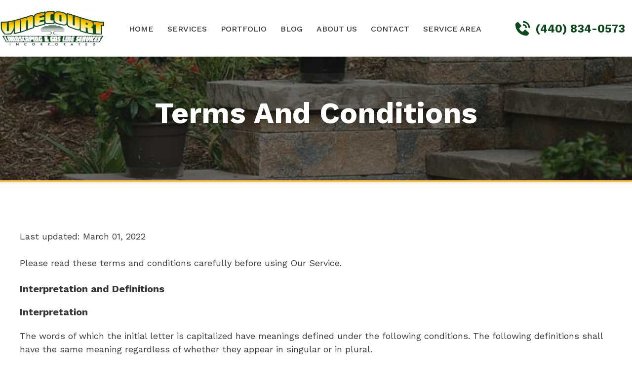

--- FILE ---
content_type: text/html; charset=UTF-8
request_url: https://vinecourtohio.com/terms-and-conditions/
body_size: 19779
content:
<!DOCTYPE html>
<html lang="en-US">
<head><meta charset="UTF-8"><script>if(navigator.userAgent.match(/MSIE|Internet Explorer/i)||navigator.userAgent.match(/Trident\/7\..*?rv:11/i)){var href=document.location.href;if(!href.match(/[?&]nowprocket/)){if(href.indexOf("?")==-1){if(href.indexOf("#")==-1){document.location.href=href+"?nowprocket=1"}else{document.location.href=href.replace("#","?nowprocket=1#")}}else{if(href.indexOf("#")==-1){document.location.href=href+"&nowprocket=1"}else{document.location.href=href.replace("#","&nowprocket=1#")}}}}</script><script>(()=>{class RocketLazyLoadScripts{constructor(){this.v="2.0.4",this.userEvents=["keydown","keyup","mousedown","mouseup","mousemove","mouseover","mouseout","touchmove","touchstart","touchend","touchcancel","wheel","click","dblclick","input"],this.attributeEvents=["onblur","onclick","oncontextmenu","ondblclick","onfocus","onmousedown","onmouseenter","onmouseleave","onmousemove","onmouseout","onmouseover","onmouseup","onmousewheel","onscroll","onsubmit"]}async t(){this.i(),this.o(),/iP(ad|hone)/.test(navigator.userAgent)&&this.h(),this.u(),this.l(this),this.m(),this.k(this),this.p(this),this._(),await Promise.all([this.R(),this.L()]),this.lastBreath=Date.now(),this.S(this),this.P(),this.D(),this.O(),this.M(),await this.C(this.delayedScripts.normal),await this.C(this.delayedScripts.defer),await this.C(this.delayedScripts.async),await this.T(),await this.F(),await this.j(),await this.A(),window.dispatchEvent(new Event("rocket-allScriptsLoaded")),this.everythingLoaded=!0,this.lastTouchEnd&&await new Promise(t=>setTimeout(t,500-Date.now()+this.lastTouchEnd)),this.I(),this.H(),this.U(),this.W()}i(){this.CSPIssue=sessionStorage.getItem("rocketCSPIssue"),document.addEventListener("securitypolicyviolation",t=>{this.CSPIssue||"script-src-elem"!==t.violatedDirective||"data"!==t.blockedURI||(this.CSPIssue=!0,sessionStorage.setItem("rocketCSPIssue",!0))},{isRocket:!0})}o(){window.addEventListener("pageshow",t=>{this.persisted=t.persisted,this.realWindowLoadedFired=!0},{isRocket:!0}),window.addEventListener("pagehide",()=>{this.onFirstUserAction=null},{isRocket:!0})}h(){let t;function e(e){t=e}window.addEventListener("touchstart",e,{isRocket:!0}),window.addEventListener("touchend",function i(o){o.changedTouches[0]&&t.changedTouches[0]&&Math.abs(o.changedTouches[0].pageX-t.changedTouches[0].pageX)<10&&Math.abs(o.changedTouches[0].pageY-t.changedTouches[0].pageY)<10&&o.timeStamp-t.timeStamp<200&&(window.removeEventListener("touchstart",e,{isRocket:!0}),window.removeEventListener("touchend",i,{isRocket:!0}),"INPUT"===o.target.tagName&&"text"===o.target.type||(o.target.dispatchEvent(new TouchEvent("touchend",{target:o.target,bubbles:!0})),o.target.dispatchEvent(new MouseEvent("mouseover",{target:o.target,bubbles:!0})),o.target.dispatchEvent(new PointerEvent("click",{target:o.target,bubbles:!0,cancelable:!0,detail:1,clientX:o.changedTouches[0].clientX,clientY:o.changedTouches[0].clientY})),event.preventDefault()))},{isRocket:!0})}q(t){this.userActionTriggered||("mousemove"!==t.type||this.firstMousemoveIgnored?"keyup"===t.type||"mouseover"===t.type||"mouseout"===t.type||(this.userActionTriggered=!0,this.onFirstUserAction&&this.onFirstUserAction()):this.firstMousemoveIgnored=!0),"click"===t.type&&t.preventDefault(),t.stopPropagation(),t.stopImmediatePropagation(),"touchstart"===this.lastEvent&&"touchend"===t.type&&(this.lastTouchEnd=Date.now()),"click"===t.type&&(this.lastTouchEnd=0),this.lastEvent=t.type,t.composedPath&&t.composedPath()[0].getRootNode()instanceof ShadowRoot&&(t.rocketTarget=t.composedPath()[0]),this.savedUserEvents.push(t)}u(){this.savedUserEvents=[],this.userEventHandler=this.q.bind(this),this.userEvents.forEach(t=>window.addEventListener(t,this.userEventHandler,{passive:!1,isRocket:!0})),document.addEventListener("visibilitychange",this.userEventHandler,{isRocket:!0})}U(){this.userEvents.forEach(t=>window.removeEventListener(t,this.userEventHandler,{passive:!1,isRocket:!0})),document.removeEventListener("visibilitychange",this.userEventHandler,{isRocket:!0}),this.savedUserEvents.forEach(t=>{(t.rocketTarget||t.target).dispatchEvent(new window[t.constructor.name](t.type,t))})}m(){const t="return false",e=Array.from(this.attributeEvents,t=>"data-rocket-"+t),i="["+this.attributeEvents.join("],[")+"]",o="[data-rocket-"+this.attributeEvents.join("],[data-rocket-")+"]",s=(e,i,o)=>{o&&o!==t&&(e.setAttribute("data-rocket-"+i,o),e["rocket"+i]=new Function("event",o),e.setAttribute(i,t))};new MutationObserver(t=>{for(const n of t)"attributes"===n.type&&(n.attributeName.startsWith("data-rocket-")||this.everythingLoaded?n.attributeName.startsWith("data-rocket-")&&this.everythingLoaded&&this.N(n.target,n.attributeName.substring(12)):s(n.target,n.attributeName,n.target.getAttribute(n.attributeName))),"childList"===n.type&&n.addedNodes.forEach(t=>{if(t.nodeType===Node.ELEMENT_NODE)if(this.everythingLoaded)for(const i of[t,...t.querySelectorAll(o)])for(const t of i.getAttributeNames())e.includes(t)&&this.N(i,t.substring(12));else for(const e of[t,...t.querySelectorAll(i)])for(const t of e.getAttributeNames())this.attributeEvents.includes(t)&&s(e,t,e.getAttribute(t))})}).observe(document,{subtree:!0,childList:!0,attributeFilter:[...this.attributeEvents,...e]})}I(){this.attributeEvents.forEach(t=>{document.querySelectorAll("[data-rocket-"+t+"]").forEach(e=>{this.N(e,t)})})}N(t,e){const i=t.getAttribute("data-rocket-"+e);i&&(t.setAttribute(e,i),t.removeAttribute("data-rocket-"+e))}k(t){Object.defineProperty(HTMLElement.prototype,"onclick",{get(){return this.rocketonclick||null},set(e){this.rocketonclick=e,this.setAttribute(t.everythingLoaded?"onclick":"data-rocket-onclick","this.rocketonclick(event)")}})}S(t){function e(e,i){let o=e[i];e[i]=null,Object.defineProperty(e,i,{get:()=>o,set(s){t.everythingLoaded?o=s:e["rocket"+i]=o=s}})}e(document,"onreadystatechange"),e(window,"onload"),e(window,"onpageshow");try{Object.defineProperty(document,"readyState",{get:()=>t.rocketReadyState,set(e){t.rocketReadyState=e},configurable:!0}),document.readyState="loading"}catch(t){console.log("WPRocket DJE readyState conflict, bypassing")}}l(t){this.originalAddEventListener=EventTarget.prototype.addEventListener,this.originalRemoveEventListener=EventTarget.prototype.removeEventListener,this.savedEventListeners=[],EventTarget.prototype.addEventListener=function(e,i,o){o&&o.isRocket||!t.B(e,this)&&!t.userEvents.includes(e)||t.B(e,this)&&!t.userActionTriggered||e.startsWith("rocket-")||t.everythingLoaded?t.originalAddEventListener.call(this,e,i,o):(t.savedEventListeners.push({target:this,remove:!1,type:e,func:i,options:o}),"mouseenter"!==e&&"mouseleave"!==e||t.originalAddEventListener.call(this,e,t.savedUserEvents.push,o))},EventTarget.prototype.removeEventListener=function(e,i,o){o&&o.isRocket||!t.B(e,this)&&!t.userEvents.includes(e)||t.B(e,this)&&!t.userActionTriggered||e.startsWith("rocket-")||t.everythingLoaded?t.originalRemoveEventListener.call(this,e,i,o):t.savedEventListeners.push({target:this,remove:!0,type:e,func:i,options:o})}}J(t,e){this.savedEventListeners=this.savedEventListeners.filter(i=>{let o=i.type,s=i.target||window;return e!==o||t!==s||(this.B(o,s)&&(i.type="rocket-"+o),this.$(i),!1)})}H(){EventTarget.prototype.addEventListener=this.originalAddEventListener,EventTarget.prototype.removeEventListener=this.originalRemoveEventListener,this.savedEventListeners.forEach(t=>this.$(t))}$(t){t.remove?this.originalRemoveEventListener.call(t.target,t.type,t.func,t.options):this.originalAddEventListener.call(t.target,t.type,t.func,t.options)}p(t){let e;function i(e){return t.everythingLoaded?e:e.split(" ").map(t=>"load"===t||t.startsWith("load.")?"rocket-jquery-load":t).join(" ")}function o(o){function s(e){const s=o.fn[e];o.fn[e]=o.fn.init.prototype[e]=function(){return this[0]===window&&t.userActionTriggered&&("string"==typeof arguments[0]||arguments[0]instanceof String?arguments[0]=i(arguments[0]):"object"==typeof arguments[0]&&Object.keys(arguments[0]).forEach(t=>{const e=arguments[0][t];delete arguments[0][t],arguments[0][i(t)]=e})),s.apply(this,arguments),this}}if(o&&o.fn&&!t.allJQueries.includes(o)){const e={DOMContentLoaded:[],"rocket-DOMContentLoaded":[]};for(const t in e)document.addEventListener(t,()=>{e[t].forEach(t=>t())},{isRocket:!0});o.fn.ready=o.fn.init.prototype.ready=function(i){function s(){parseInt(o.fn.jquery)>2?setTimeout(()=>i.bind(document)(o)):i.bind(document)(o)}return"function"==typeof i&&(t.realDomReadyFired?!t.userActionTriggered||t.fauxDomReadyFired?s():e["rocket-DOMContentLoaded"].push(s):e.DOMContentLoaded.push(s)),o([])},s("on"),s("one"),s("off"),t.allJQueries.push(o)}e=o}t.allJQueries=[],o(window.jQuery),Object.defineProperty(window,"jQuery",{get:()=>e,set(t){o(t)}})}P(){const t=new Map;document.write=document.writeln=function(e){const i=document.currentScript,o=document.createRange(),s=i.parentElement;let n=t.get(i);void 0===n&&(n=i.nextSibling,t.set(i,n));const c=document.createDocumentFragment();o.setStart(c,0),c.appendChild(o.createContextualFragment(e)),s.insertBefore(c,n)}}async R(){return new Promise(t=>{this.userActionTriggered?t():this.onFirstUserAction=t})}async L(){return new Promise(t=>{document.addEventListener("DOMContentLoaded",()=>{this.realDomReadyFired=!0,t()},{isRocket:!0})})}async j(){return this.realWindowLoadedFired?Promise.resolve():new Promise(t=>{window.addEventListener("load",t,{isRocket:!0})})}M(){this.pendingScripts=[];this.scriptsMutationObserver=new MutationObserver(t=>{for(const e of t)e.addedNodes.forEach(t=>{"SCRIPT"!==t.tagName||t.noModule||t.isWPRocket||this.pendingScripts.push({script:t,promise:new Promise(e=>{const i=()=>{const i=this.pendingScripts.findIndex(e=>e.script===t);i>=0&&this.pendingScripts.splice(i,1),e()};t.addEventListener("load",i,{isRocket:!0}),t.addEventListener("error",i,{isRocket:!0}),setTimeout(i,1e3)})})})}),this.scriptsMutationObserver.observe(document,{childList:!0,subtree:!0})}async F(){await this.X(),this.pendingScripts.length?(await this.pendingScripts[0].promise,await this.F()):this.scriptsMutationObserver.disconnect()}D(){this.delayedScripts={normal:[],async:[],defer:[]},document.querySelectorAll("script[type$=rocketlazyloadscript]").forEach(t=>{t.hasAttribute("data-rocket-src")?t.hasAttribute("async")&&!1!==t.async?this.delayedScripts.async.push(t):t.hasAttribute("defer")&&!1!==t.defer||"module"===t.getAttribute("data-rocket-type")?this.delayedScripts.defer.push(t):this.delayedScripts.normal.push(t):this.delayedScripts.normal.push(t)})}async _(){await this.L();let t=[];document.querySelectorAll("script[type$=rocketlazyloadscript][data-rocket-src]").forEach(e=>{let i=e.getAttribute("data-rocket-src");if(i&&!i.startsWith("data:")){i.startsWith("//")&&(i=location.protocol+i);try{const o=new URL(i).origin;o!==location.origin&&t.push({src:o,crossOrigin:e.crossOrigin||"module"===e.getAttribute("data-rocket-type")})}catch(t){}}}),t=[...new Map(t.map(t=>[JSON.stringify(t),t])).values()],this.Y(t,"preconnect")}async G(t){if(await this.K(),!0!==t.noModule||!("noModule"in HTMLScriptElement.prototype))return new Promise(e=>{let i;function o(){(i||t).setAttribute("data-rocket-status","executed"),e()}try{if(navigator.userAgent.includes("Firefox/")||""===navigator.vendor||this.CSPIssue)i=document.createElement("script"),[...t.attributes].forEach(t=>{let e=t.nodeName;"type"!==e&&("data-rocket-type"===e&&(e="type"),"data-rocket-src"===e&&(e="src"),i.setAttribute(e,t.nodeValue))}),t.text&&(i.text=t.text),t.nonce&&(i.nonce=t.nonce),i.hasAttribute("src")?(i.addEventListener("load",o,{isRocket:!0}),i.addEventListener("error",()=>{i.setAttribute("data-rocket-status","failed-network"),e()},{isRocket:!0}),setTimeout(()=>{i.isConnected||e()},1)):(i.text=t.text,o()),i.isWPRocket=!0,t.parentNode.replaceChild(i,t);else{const i=t.getAttribute("data-rocket-type"),s=t.getAttribute("data-rocket-src");i?(t.type=i,t.removeAttribute("data-rocket-type")):t.removeAttribute("type"),t.addEventListener("load",o,{isRocket:!0}),t.addEventListener("error",i=>{this.CSPIssue&&i.target.src.startsWith("data:")?(console.log("WPRocket: CSP fallback activated"),t.removeAttribute("src"),this.G(t).then(e)):(t.setAttribute("data-rocket-status","failed-network"),e())},{isRocket:!0}),s?(t.fetchPriority="high",t.removeAttribute("data-rocket-src"),t.src=s):t.src="data:text/javascript;base64,"+window.btoa(unescape(encodeURIComponent(t.text)))}}catch(i){t.setAttribute("data-rocket-status","failed-transform"),e()}});t.setAttribute("data-rocket-status","skipped")}async C(t){const e=t.shift();return e?(e.isConnected&&await this.G(e),this.C(t)):Promise.resolve()}O(){this.Y([...this.delayedScripts.normal,...this.delayedScripts.defer,...this.delayedScripts.async],"preload")}Y(t,e){this.trash=this.trash||[];let i=!0;var o=document.createDocumentFragment();t.forEach(t=>{const s=t.getAttribute&&t.getAttribute("data-rocket-src")||t.src;if(s&&!s.startsWith("data:")){const n=document.createElement("link");n.href=s,n.rel=e,"preconnect"!==e&&(n.as="script",n.fetchPriority=i?"high":"low"),t.getAttribute&&"module"===t.getAttribute("data-rocket-type")&&(n.crossOrigin=!0),t.crossOrigin&&(n.crossOrigin=t.crossOrigin),t.integrity&&(n.integrity=t.integrity),t.nonce&&(n.nonce=t.nonce),o.appendChild(n),this.trash.push(n),i=!1}}),document.head.appendChild(o)}W(){this.trash.forEach(t=>t.remove())}async T(){try{document.readyState="interactive"}catch(t){}this.fauxDomReadyFired=!0;try{await this.K(),this.J(document,"readystatechange"),document.dispatchEvent(new Event("rocket-readystatechange")),await this.K(),document.rocketonreadystatechange&&document.rocketonreadystatechange(),await this.K(),this.J(document,"DOMContentLoaded"),document.dispatchEvent(new Event("rocket-DOMContentLoaded")),await this.K(),this.J(window,"DOMContentLoaded"),window.dispatchEvent(new Event("rocket-DOMContentLoaded"))}catch(t){console.error(t)}}async A(){try{document.readyState="complete"}catch(t){}try{await this.K(),this.J(document,"readystatechange"),document.dispatchEvent(new Event("rocket-readystatechange")),await this.K(),document.rocketonreadystatechange&&document.rocketonreadystatechange(),await this.K(),this.J(window,"load"),window.dispatchEvent(new Event("rocket-load")),await this.K(),window.rocketonload&&window.rocketonload(),await this.K(),this.allJQueries.forEach(t=>t(window).trigger("rocket-jquery-load")),await this.K(),this.J(window,"pageshow");const t=new Event("rocket-pageshow");t.persisted=this.persisted,window.dispatchEvent(t),await this.K(),window.rocketonpageshow&&window.rocketonpageshow({persisted:this.persisted})}catch(t){console.error(t)}}async K(){Date.now()-this.lastBreath>45&&(await this.X(),this.lastBreath=Date.now())}async X(){return document.hidden?new Promise(t=>setTimeout(t)):new Promise(t=>requestAnimationFrame(t))}B(t,e){return e===document&&"readystatechange"===t||(e===document&&"DOMContentLoaded"===t||(e===window&&"DOMContentLoaded"===t||(e===window&&"load"===t||e===window&&"pageshow"===t)))}static run(){(new RocketLazyLoadScripts).t()}}RocketLazyLoadScripts.run()})();</script>
	
	<meta name='robots' content='index, follow, max-image-preview:large, max-snippet:-1, max-video-preview:-1' />
	<style>img:is([sizes="auto" i], [sizes^="auto," i]) { contain-intrinsic-size: 3000px 1500px }</style>
	<meta name="viewport" content="width=device-width, initial-scale=1">
	<!-- This site is optimized with the Yoast SEO plugin v26.0 - https://yoast.com/wordpress/plugins/seo/ -->
	<title>Terms and Conditions - Vinecourt Landscaping &amp; Gas Line Service Inc.</title>
<link crossorigin data-rocket-preconnect href="https://fonts.googleapis.com" rel="preconnect"><link rel="preload" data-rocket-preload as="image" href="https://vinecourtohio.com/wp-content/uploads/2022/06/page-header.jpg" fetchpriority="high">
	<link rel="canonical" href="https://vinecourtohio.com/terms-and-conditions/" />
	<meta property="og:locale" content="en_US" />
	<meta property="og:type" content="article" />
	<meta property="og:title" content="Terms and Conditions - Vinecourt Landscaping &amp; Gas Line Service Inc." />
	<meta property="og:description" content="Last updated: March 01, 2022 Please read these terms and conditions carefully before using Our Service. Interpretation and Definitions Interpretation The words of which the initial letter is capitalized have meanings defined under the following conditions. The following definitions shall have the same meaning regardless of whether they appear in singular or in plural. Definitions ... Read more" />
	<meta property="og:url" content="https://vinecourtohio.com/terms-and-conditions/" />
	<meta property="og:site_name" content="Vinecourt Landscaping &amp; Gas Line Service Inc." />
	<meta property="article:publisher" content="https://www.facebook.com/vinecourt" />
	<meta name="twitter:card" content="summary_large_image" />
	<meta name="twitter:label1" content="Est. reading time" />
	<meta name="twitter:data1" content="8 minutes" />
	<script type="application/ld+json" class="yoast-schema-graph">{"@context":"https://schema.org","@graph":[{"@type":"WebPage","@id":"https://vinecourtohio.com/terms-and-conditions/","url":"https://vinecourtohio.com/terms-and-conditions/","name":"Terms and Conditions - Vinecourt Landscaping &amp; Gas Line Service Inc.","isPartOf":{"@id":"https://vinecourtohio.com/#website"},"datePublished":"2022-06-17T15:08:17+00:00","breadcrumb":{"@id":"https://vinecourtohio.com/terms-and-conditions/#breadcrumb"},"inLanguage":"en-US","potentialAction":[{"@type":"ReadAction","target":["https://vinecourtohio.com/terms-and-conditions/"]}]},{"@type":"BreadcrumbList","@id":"https://vinecourtohio.com/terms-and-conditions/#breadcrumb","itemListElement":[{"@type":"ListItem","position":1,"name":"Home","item":"https://vinecourtohio.com/"},{"@type":"ListItem","position":2,"name":"Terms and Conditions"}]},{"@type":"WebSite","@id":"https://vinecourtohio.com/#website","url":"https://vinecourtohio.com/","name":"Vinecourt Landscaping &amp; Gas Line Service Inc.","description":"","publisher":{"@id":"https://vinecourtohio.com/#organization"},"potentialAction":[{"@type":"SearchAction","target":{"@type":"EntryPoint","urlTemplate":"https://vinecourtohio.com/?s={search_term_string}"},"query-input":{"@type":"PropertyValueSpecification","valueRequired":true,"valueName":"search_term_string"}}],"inLanguage":"en-US"},{"@type":"Organization","@id":"https://vinecourtohio.com/#organization","name":"Vinecourt Landscaping and Gas Line Services Inc.","url":"https://vinecourtohio.com/","logo":{"@type":"ImageObject","inLanguage":"en-US","@id":"https://vinecourtohio.com/#/schema/logo/image/","url":"https://vinecourtohio.com/wp-content/uploads/2022/06/logo.svg","contentUrl":"https://vinecourtohio.com/wp-content/uploads/2022/06/logo.svg","width":211,"height":72,"caption":"Vinecourt Landscaping and Gas Line Services Inc."},"image":{"@id":"https://vinecourtohio.com/#/schema/logo/image/"},"sameAs":["https://www.facebook.com/vinecourt"]}]}</script>
	<!-- / Yoast SEO plugin. -->


<link href='https://fonts.gstatic.com' crossorigin rel='preconnect' />
<link href='https://fonts.googleapis.com' crossorigin rel='preconnect' />
<link rel="alternate" type="application/rss+xml" title="Vinecourt Landscaping &amp; Gas Line Service Inc. &raquo; Feed" href="https://vinecourtohio.com/feed/" />
<style id='wp-emoji-styles-inline-css'>

	img.wp-smiley, img.emoji {
		display: inline !important;
		border: none !important;
		box-shadow: none !important;
		height: 1em !important;
		width: 1em !important;
		margin: 0 0.07em !important;
		vertical-align: -0.1em !important;
		background: none !important;
		padding: 0 !important;
	}
</style>
<link rel='stylesheet' id='wp-block-library-css' href='https://vinecourtohio.com/wp-includes/css/dist/block-library/style.min.css?ver=7b0d32613ef671d824409d442ac5cc43' media='all' />
<style id='classic-theme-styles-inline-css'>
/*! This file is auto-generated */
.wp-block-button__link{color:#fff;background-color:#32373c;border-radius:9999px;box-shadow:none;text-decoration:none;padding:calc(.667em + 2px) calc(1.333em + 2px);font-size:1.125em}.wp-block-file__button{background:#32373c;color:#fff;text-decoration:none}
</style>
<style id='global-styles-inline-css'>
:root{--wp--preset--aspect-ratio--square: 1;--wp--preset--aspect-ratio--4-3: 4/3;--wp--preset--aspect-ratio--3-4: 3/4;--wp--preset--aspect-ratio--3-2: 3/2;--wp--preset--aspect-ratio--2-3: 2/3;--wp--preset--aspect-ratio--16-9: 16/9;--wp--preset--aspect-ratio--9-16: 9/16;--wp--preset--color--black: #000000;--wp--preset--color--cyan-bluish-gray: #abb8c3;--wp--preset--color--white: #ffffff;--wp--preset--color--pale-pink: #f78da7;--wp--preset--color--vivid-red: #cf2e2e;--wp--preset--color--luminous-vivid-orange: #ff6900;--wp--preset--color--luminous-vivid-amber: #fcb900;--wp--preset--color--light-green-cyan: #7bdcb5;--wp--preset--color--vivid-green-cyan: #00d084;--wp--preset--color--pale-cyan-blue: #8ed1fc;--wp--preset--color--vivid-cyan-blue: #0693e3;--wp--preset--color--vivid-purple: #9b51e0;--wp--preset--color--contrast: var(--contrast);--wp--preset--color--contrast-2: var(--contrast-2);--wp--preset--color--contrast-3: var(--contrast-3);--wp--preset--color--base: var(--base);--wp--preset--color--base-2: var(--base-2);--wp--preset--color--base-3: var(--base-3);--wp--preset--color--accent: var(--accent);--wp--preset--color--global-color-8: var(--global-color-8);--wp--preset--gradient--vivid-cyan-blue-to-vivid-purple: linear-gradient(135deg,rgba(6,147,227,1) 0%,rgb(155,81,224) 100%);--wp--preset--gradient--light-green-cyan-to-vivid-green-cyan: linear-gradient(135deg,rgb(122,220,180) 0%,rgb(0,208,130) 100%);--wp--preset--gradient--luminous-vivid-amber-to-luminous-vivid-orange: linear-gradient(135deg,rgba(252,185,0,1) 0%,rgba(255,105,0,1) 100%);--wp--preset--gradient--luminous-vivid-orange-to-vivid-red: linear-gradient(135deg,rgba(255,105,0,1) 0%,rgb(207,46,46) 100%);--wp--preset--gradient--very-light-gray-to-cyan-bluish-gray: linear-gradient(135deg,rgb(238,238,238) 0%,rgb(169,184,195) 100%);--wp--preset--gradient--cool-to-warm-spectrum: linear-gradient(135deg,rgb(74,234,220) 0%,rgb(151,120,209) 20%,rgb(207,42,186) 40%,rgb(238,44,130) 60%,rgb(251,105,98) 80%,rgb(254,248,76) 100%);--wp--preset--gradient--blush-light-purple: linear-gradient(135deg,rgb(255,206,236) 0%,rgb(152,150,240) 100%);--wp--preset--gradient--blush-bordeaux: linear-gradient(135deg,rgb(254,205,165) 0%,rgb(254,45,45) 50%,rgb(107,0,62) 100%);--wp--preset--gradient--luminous-dusk: linear-gradient(135deg,rgb(255,203,112) 0%,rgb(199,81,192) 50%,rgb(65,88,208) 100%);--wp--preset--gradient--pale-ocean: linear-gradient(135deg,rgb(255,245,203) 0%,rgb(182,227,212) 50%,rgb(51,167,181) 100%);--wp--preset--gradient--electric-grass: linear-gradient(135deg,rgb(202,248,128) 0%,rgb(113,206,126) 100%);--wp--preset--gradient--midnight: linear-gradient(135deg,rgb(2,3,129) 0%,rgb(40,116,252) 100%);--wp--preset--font-size--small: 13px;--wp--preset--font-size--medium: 20px;--wp--preset--font-size--large: 36px;--wp--preset--font-size--x-large: 42px;--wp--preset--spacing--20: 0.44rem;--wp--preset--spacing--30: 0.67rem;--wp--preset--spacing--40: 1rem;--wp--preset--spacing--50: 1.5rem;--wp--preset--spacing--60: 2.25rem;--wp--preset--spacing--70: 3.38rem;--wp--preset--spacing--80: 5.06rem;--wp--preset--shadow--natural: 6px 6px 9px rgba(0, 0, 0, 0.2);--wp--preset--shadow--deep: 12px 12px 50px rgba(0, 0, 0, 0.4);--wp--preset--shadow--sharp: 6px 6px 0px rgba(0, 0, 0, 0.2);--wp--preset--shadow--outlined: 6px 6px 0px -3px rgba(255, 255, 255, 1), 6px 6px rgba(0, 0, 0, 1);--wp--preset--shadow--crisp: 6px 6px 0px rgba(0, 0, 0, 1);}:where(.is-layout-flex){gap: 0.5em;}:where(.is-layout-grid){gap: 0.5em;}body .is-layout-flex{display: flex;}.is-layout-flex{flex-wrap: wrap;align-items: center;}.is-layout-flex > :is(*, div){margin: 0;}body .is-layout-grid{display: grid;}.is-layout-grid > :is(*, div){margin: 0;}:where(.wp-block-columns.is-layout-flex){gap: 2em;}:where(.wp-block-columns.is-layout-grid){gap: 2em;}:where(.wp-block-post-template.is-layout-flex){gap: 1.25em;}:where(.wp-block-post-template.is-layout-grid){gap: 1.25em;}.has-black-color{color: var(--wp--preset--color--black) !important;}.has-cyan-bluish-gray-color{color: var(--wp--preset--color--cyan-bluish-gray) !important;}.has-white-color{color: var(--wp--preset--color--white) !important;}.has-pale-pink-color{color: var(--wp--preset--color--pale-pink) !important;}.has-vivid-red-color{color: var(--wp--preset--color--vivid-red) !important;}.has-luminous-vivid-orange-color{color: var(--wp--preset--color--luminous-vivid-orange) !important;}.has-luminous-vivid-amber-color{color: var(--wp--preset--color--luminous-vivid-amber) !important;}.has-light-green-cyan-color{color: var(--wp--preset--color--light-green-cyan) !important;}.has-vivid-green-cyan-color{color: var(--wp--preset--color--vivid-green-cyan) !important;}.has-pale-cyan-blue-color{color: var(--wp--preset--color--pale-cyan-blue) !important;}.has-vivid-cyan-blue-color{color: var(--wp--preset--color--vivid-cyan-blue) !important;}.has-vivid-purple-color{color: var(--wp--preset--color--vivid-purple) !important;}.has-black-background-color{background-color: var(--wp--preset--color--black) !important;}.has-cyan-bluish-gray-background-color{background-color: var(--wp--preset--color--cyan-bluish-gray) !important;}.has-white-background-color{background-color: var(--wp--preset--color--white) !important;}.has-pale-pink-background-color{background-color: var(--wp--preset--color--pale-pink) !important;}.has-vivid-red-background-color{background-color: var(--wp--preset--color--vivid-red) !important;}.has-luminous-vivid-orange-background-color{background-color: var(--wp--preset--color--luminous-vivid-orange) !important;}.has-luminous-vivid-amber-background-color{background-color: var(--wp--preset--color--luminous-vivid-amber) !important;}.has-light-green-cyan-background-color{background-color: var(--wp--preset--color--light-green-cyan) !important;}.has-vivid-green-cyan-background-color{background-color: var(--wp--preset--color--vivid-green-cyan) !important;}.has-pale-cyan-blue-background-color{background-color: var(--wp--preset--color--pale-cyan-blue) !important;}.has-vivid-cyan-blue-background-color{background-color: var(--wp--preset--color--vivid-cyan-blue) !important;}.has-vivid-purple-background-color{background-color: var(--wp--preset--color--vivid-purple) !important;}.has-black-border-color{border-color: var(--wp--preset--color--black) !important;}.has-cyan-bluish-gray-border-color{border-color: var(--wp--preset--color--cyan-bluish-gray) !important;}.has-white-border-color{border-color: var(--wp--preset--color--white) !important;}.has-pale-pink-border-color{border-color: var(--wp--preset--color--pale-pink) !important;}.has-vivid-red-border-color{border-color: var(--wp--preset--color--vivid-red) !important;}.has-luminous-vivid-orange-border-color{border-color: var(--wp--preset--color--luminous-vivid-orange) !important;}.has-luminous-vivid-amber-border-color{border-color: var(--wp--preset--color--luminous-vivid-amber) !important;}.has-light-green-cyan-border-color{border-color: var(--wp--preset--color--light-green-cyan) !important;}.has-vivid-green-cyan-border-color{border-color: var(--wp--preset--color--vivid-green-cyan) !important;}.has-pale-cyan-blue-border-color{border-color: var(--wp--preset--color--pale-cyan-blue) !important;}.has-vivid-cyan-blue-border-color{border-color: var(--wp--preset--color--vivid-cyan-blue) !important;}.has-vivid-purple-border-color{border-color: var(--wp--preset--color--vivid-purple) !important;}.has-vivid-cyan-blue-to-vivid-purple-gradient-background{background: var(--wp--preset--gradient--vivid-cyan-blue-to-vivid-purple) !important;}.has-light-green-cyan-to-vivid-green-cyan-gradient-background{background: var(--wp--preset--gradient--light-green-cyan-to-vivid-green-cyan) !important;}.has-luminous-vivid-amber-to-luminous-vivid-orange-gradient-background{background: var(--wp--preset--gradient--luminous-vivid-amber-to-luminous-vivid-orange) !important;}.has-luminous-vivid-orange-to-vivid-red-gradient-background{background: var(--wp--preset--gradient--luminous-vivid-orange-to-vivid-red) !important;}.has-very-light-gray-to-cyan-bluish-gray-gradient-background{background: var(--wp--preset--gradient--very-light-gray-to-cyan-bluish-gray) !important;}.has-cool-to-warm-spectrum-gradient-background{background: var(--wp--preset--gradient--cool-to-warm-spectrum) !important;}.has-blush-light-purple-gradient-background{background: var(--wp--preset--gradient--blush-light-purple) !important;}.has-blush-bordeaux-gradient-background{background: var(--wp--preset--gradient--blush-bordeaux) !important;}.has-luminous-dusk-gradient-background{background: var(--wp--preset--gradient--luminous-dusk) !important;}.has-pale-ocean-gradient-background{background: var(--wp--preset--gradient--pale-ocean) !important;}.has-electric-grass-gradient-background{background: var(--wp--preset--gradient--electric-grass) !important;}.has-midnight-gradient-background{background: var(--wp--preset--gradient--midnight) !important;}.has-small-font-size{font-size: var(--wp--preset--font-size--small) !important;}.has-medium-font-size{font-size: var(--wp--preset--font-size--medium) !important;}.has-large-font-size{font-size: var(--wp--preset--font-size--large) !important;}.has-x-large-font-size{font-size: var(--wp--preset--font-size--x-large) !important;}
:where(.wp-block-post-template.is-layout-flex){gap: 1.25em;}:where(.wp-block-post-template.is-layout-grid){gap: 1.25em;}
:where(.wp-block-columns.is-layout-flex){gap: 2em;}:where(.wp-block-columns.is-layout-grid){gap: 2em;}
:root :where(.wp-block-pullquote){font-size: 1.5em;line-height: 1.6;}
</style>
<link rel='stylesheet' id='wp-show-posts-css' href='https://vinecourtohio.com/wp-content/plugins/wp-show-posts/css/wp-show-posts-min.css?ver=1.1.6' media='all' />
<link rel='stylesheet' id='parent-style-css' href='https://vinecourtohio.com/wp-content/themes/generatepress/style.css?ver=7b0d32613ef671d824409d442ac5cc43' media='all' />
<link data-minify="1" rel='stylesheet' id='child-style-css' href='https://vinecourtohio.com/wp-content/cache/min/1/wp-content/themes/generatepress-child/style.css?ver=1766589253' media='all' />
<link rel='stylesheet' id='generate-widget-areas-css' href='https://vinecourtohio.com/wp-content/themes/generatepress/assets/css/components/widget-areas.min.css?ver=3.6.0' media='all' />
<link rel='stylesheet' id='generate-style-css' href='https://vinecourtohio.com/wp-content/themes/generatepress/assets/css/main.min.css?ver=3.6.0' media='all' />
<style id='generate-style-inline-css'>
body{background-color:var(--base-3);color:var(--contrast-3);}a{color:var(--contrast-2);}a:hover, a:focus, a:active{color:var(--contrast-3);}.grid-container{max-width:1300px;}.wp-block-group__inner-container{max-width:1300px;margin-left:auto;margin-right:auto;}.generate-back-to-top{font-size:20px;border-radius:3px;position:fixed;bottom:30px;right:30px;line-height:40px;width:40px;text-align:center;z-index:10;transition:opacity 300ms ease-in-out;opacity:0.1;transform:translateY(1000px);}.generate-back-to-top__show{opacity:1;transform:translateY(0);}:root{--contrast:#0B491C;--contrast-2:#EBA400;--contrast-3:#373737;--base:#FFBA49;--base-2:#052506;--base-3:#ffffff;--accent:#1e73be;--global-color-8:#FFF8EC;}:root .has-contrast-color{color:var(--contrast);}:root .has-contrast-background-color{background-color:var(--contrast);}:root .has-contrast-2-color{color:var(--contrast-2);}:root .has-contrast-2-background-color{background-color:var(--contrast-2);}:root .has-contrast-3-color{color:var(--contrast-3);}:root .has-contrast-3-background-color{background-color:var(--contrast-3);}:root .has-base-color{color:var(--base);}:root .has-base-background-color{background-color:var(--base);}:root .has-base-2-color{color:var(--base-2);}:root .has-base-2-background-color{background-color:var(--base-2);}:root .has-base-3-color{color:var(--base-3);}:root .has-base-3-background-color{background-color:var(--base-3);}:root .has-accent-color{color:var(--accent);}:root .has-accent-background-color{background-color:var(--accent);}:root .has-global-color-8-color{color:var(--global-color-8);}:root .has-global-color-8-background-color{background-color:var(--global-color-8);}body, button, input, select, textarea{font-family:Work Sans, sans-serif;font-size:18px;}@media (max-width: 1024px){body, button, input, select, textarea{font-size:16px;}}.main-title{font-size:45px;}h1{font-weight:300;font-size:40px;}h2{font-weight:300;font-size:30px;}h3{font-size:20px;}.main-navigation a, .main-navigation .menu-toggle, .main-navigation .menu-bar-items{font-family:Work Sans, sans-serif;font-weight:500;text-transform:uppercase;font-size:16px;line-height:1.3em;}h4{font-size:20px;}.top-bar{background-color:#636363;color:#ffffff;}.top-bar a{color:#ffffff;}.top-bar a:hover{color:#303030;}.site-header{background-color:#ffffff;color:var(--contrast-3);}.site-header a{color:#3a3a3a;}.main-title a,.main-title a:hover{color:#222222;}.site-description{color:#757575;}.main-navigation,.main-navigation ul ul{background-color:var(--base-3);}.main-navigation .main-nav ul li a, .main-navigation .menu-toggle, .main-navigation .menu-bar-items{color:var(--contrast-3);}.main-navigation .main-nav ul li:not([class*="current-menu-"]):hover > a, .main-navigation .main-nav ul li:not([class*="current-menu-"]):focus > a, .main-navigation .main-nav ul li.sfHover:not([class*="current-menu-"]) > a, .main-navigation .menu-bar-item:hover > a, .main-navigation .menu-bar-item.sfHover > a{color:#ffffff;background-color:var(--contrast);}button.menu-toggle:hover,button.menu-toggle:focus{color:var(--contrast-3);}.main-navigation .main-nav ul li[class*="current-menu-"] > a{color:#ffffff;background-color:var(--contrast);}.navigation-search input[type="search"],.navigation-search input[type="search"]:active, .navigation-search input[type="search"]:focus, .main-navigation .main-nav ul li.search-item.active > a, .main-navigation .menu-bar-items .search-item.active > a{color:#ffffff;background-color:var(--contrast);}.main-navigation ul ul{background-color:#3f3f3f;}.main-navigation .main-nav ul ul li a{color:#ffffff;}.main-navigation .main-nav ul ul li:not([class*="current-menu-"]):hover > a,.main-navigation .main-nav ul ul li:not([class*="current-menu-"]):focus > a, .main-navigation .main-nav ul ul li.sfHover:not([class*="current-menu-"]) > a{color:#ffffff;background-color:#4f4f4f;}.main-navigation .main-nav ul ul li[class*="current-menu-"] > a{color:#ffffff;background-color:#4f4f4f;}.separate-containers .inside-article, .separate-containers .comments-area, .separate-containers .page-header, .one-container .container, .separate-containers .paging-navigation, .inside-page-header{background-color:#ffffff;}.entry-meta{color:#595959;}.entry-meta a{color:#595959;}.entry-meta a:hover{color:#1e73be;}.sidebar .widget{background-color:#ffffff;}.sidebar .widget .widget-title{color:#000000;}.footer-widgets{color:var(--contrast-3);background-color:var(--global-color-8);}.footer-widgets a{color:var(--contrast-3);}.footer-widgets a:hover{color:var(--contrast-2);}.footer-widgets .widget-title{color:#000000;}.site-info{color:#ffffff;background-color:var(--base-2);}.site-info a{color:#ffffff;}.site-info a:hover{color:var(--contrast-2);}.footer-bar .widget_nav_menu .current-menu-item a{color:var(--contrast-2);}input[type="text"],input[type="email"],input[type="url"],input[type="password"],input[type="search"],input[type="tel"],input[type="number"],textarea,select{color:#666666;background-color:#fafafa;border-color:#cccccc;}input[type="text"]:focus,input[type="email"]:focus,input[type="url"]:focus,input[type="password"]:focus,input[type="search"]:focus,input[type="tel"]:focus,input[type="number"]:focus,textarea:focus,select:focus{color:#666666;background-color:#ffffff;border-color:#bfbfbf;}button,html input[type="button"],input[type="reset"],input[type="submit"],a.button,a.wp-block-button__link:not(.has-background){color:#ffffff;background-color:#666666;}button:hover,html input[type="button"]:hover,input[type="reset"]:hover,input[type="submit"]:hover,a.button:hover,button:focus,html input[type="button"]:focus,input[type="reset"]:focus,input[type="submit"]:focus,a.button:focus,a.wp-block-button__link:not(.has-background):active,a.wp-block-button__link:not(.has-background):focus,a.wp-block-button__link:not(.has-background):hover{color:#ffffff;background-color:#3f3f3f;}a.generate-back-to-top{background-color:rgba( 0,0,0,0.4 );color:#ffffff;}a.generate-back-to-top:hover,a.generate-back-to-top:focus{background-color:rgba( 0,0,0,0.6 );color:#ffffff;}:root{--gp-search-modal-bg-color:var(--base-3);--gp-search-modal-text-color:var(--contrast);--gp-search-modal-overlay-bg-color:rgba(0,0,0,0.2);}@media (max-width: 768px){.main-navigation .menu-bar-item:hover > a, .main-navigation .menu-bar-item.sfHover > a{background:none;color:var(--contrast-3);}}.inside-top-bar{padding:10px;}.inside-top-bar.grid-container{max-width:1320px;}.inside-header{padding:0px;}.inside-header.grid-container{max-width:1300px;}.separate-containers .inside-article, .separate-containers .comments-area, .separate-containers .page-header, .separate-containers .paging-navigation, .one-container .site-content, .inside-page-header{padding:60px 40px 60px 40px;}.site-main .wp-block-group__inner-container{padding:60px 40px 60px 40px;}.separate-containers .paging-navigation{padding-top:20px;padding-bottom:20px;}.entry-content .alignwide, body:not(.no-sidebar) .entry-content .alignfull{margin-left:-40px;width:calc(100% + 80px);max-width:calc(100% + 80px);}.one-container.archive .post:not(:last-child):not(.is-loop-template-item), .one-container.blog .post:not(:last-child):not(.is-loop-template-item){padding-bottom:60px;}.main-navigation .main-nav ul li a,.menu-toggle,.main-navigation .menu-bar-item > a{padding-left:14px;padding-right:14px;line-height:110px;}.main-navigation .main-nav ul ul li a{padding:10px 14px 10px 14px;}.navigation-search input[type="search"]{height:110px;}.rtl .menu-item-has-children .dropdown-menu-toggle{padding-left:14px;}.menu-item-has-children .dropdown-menu-toggle{padding-right:14px;}.rtl .main-navigation .main-nav ul li.menu-item-has-children > a{padding-right:14px;}.footer-widgets-container{padding:45px 30px 45px 30px;}.footer-widgets-container.grid-container{max-width:1360px;}.inside-site-info{padding:20px;}.inside-site-info.grid-container{max-width:1340px;}@media (max-width:768px){.separate-containers .inside-article, .separate-containers .comments-area, .separate-containers .page-header, .separate-containers .paging-navigation, .one-container .site-content, .inside-page-header{padding:30px;}.site-main .wp-block-group__inner-container{padding:30px;}.inside-header{padding-top:10px;padding-right:20px;padding-bottom:10px;padding-left:20px;}.inside-site-info{padding-right:10px;padding-left:10px;}.entry-content .alignwide, body:not(.no-sidebar) .entry-content .alignfull{margin-left:-30px;width:calc(100% + 60px);max-width:calc(100% + 60px);}.one-container .site-main .paging-navigation{margin-bottom:20px;}}.is-right-sidebar{width:25%;}.is-left-sidebar{width:25%;}.site-content .content-area{width:100%;}@media (max-width: 768px){.main-navigation .menu-toggle,.sidebar-nav-mobile:not(#sticky-placeholder){display:block;}.main-navigation ul,.gen-sidebar-nav,.main-navigation:not(.slideout-navigation):not(.toggled) .main-nav > ul,.has-inline-mobile-toggle #site-navigation .inside-navigation > *:not(.navigation-search):not(.main-nav){display:none;}.nav-align-right .inside-navigation,.nav-align-center .inside-navigation{justify-content:space-between;}.has-inline-mobile-toggle .mobile-menu-control-wrapper{display:flex;flex-wrap:wrap;}.has-inline-mobile-toggle .inside-header{flex-direction:row;text-align:left;flex-wrap:wrap;}.has-inline-mobile-toggle .header-widget,.has-inline-mobile-toggle #site-navigation{flex-basis:100%;}.nav-float-left .has-inline-mobile-toggle #site-navigation{order:10;}}
.dynamic-author-image-rounded{border-radius:100%;}.dynamic-featured-image, .dynamic-author-image{vertical-align:middle;}.one-container.blog .dynamic-content-template:not(:last-child), .one-container.archive .dynamic-content-template:not(:last-child){padding-bottom:0px;}.dynamic-entry-excerpt > p:last-child{margin-bottom:0px;}
.page-hero{background-image:url(https://vinecourtohio.com/wp-content/uploads/2022/06/page-header.jpg);background-size:cover;background-position:center center;background-repeat:no-repeat;color:#ffffff;padding-top:80px;padding-right:20px;padding-bottom:80px;padding-left:20px;text-align:center;}.page-hero h1, .page-hero h2, .page-hero h3, .page-hero h4, .page-hero h5, .page-hero h6{color:#ffffff;}.inside-page-hero > *:last-child{margin-bottom:0px;}.page-hero time.updated{display:none;}
@media (max-width: 768px){.main-navigation .main-nav ul li a,.main-navigation .menu-toggle,.main-navigation .mobile-bar-items a,.main-navigation .menu-bar-item > a{line-height:45px;}.main-navigation .site-logo.navigation-logo img, .mobile-header-navigation .site-logo.mobile-header-logo img, .navigation-search input[type="search"]{height:45px;}}
</style>
<link data-minify="1" rel='stylesheet' id='generate-font-icons-css' href='https://vinecourtohio.com/wp-content/cache/min/1/wp-content/themes/generatepress/assets/css/components/font-icons.min.css?ver=1766589253' media='all' />
<link data-minify="1" rel='stylesheet' id='generate-child-css' href='https://vinecourtohio.com/wp-content/cache/min/1/wp-content/themes/generatepress-child/style.css?ver=1766589253' media='all' />
<link rel='stylesheet' id='generate-google-fonts-css' href='https://fonts.googleapis.com/css?family=Work+Sans%3A100%2C200%2C300%2Cregular%2C500%2C600%2C700%2C800%2C900%2C100italic%2C200italic%2C300italic%2Citalic%2C500italic%2C600italic%2C700italic%2C800italic%2C900italic&#038;display=auto&#038;ver=3.6.0' media='all' />
<link rel="https://api.w.org/" href="https://vinecourtohio.com/wp-json/" /><link rel="alternate" title="JSON" type="application/json" href="https://vinecourtohio.com/wp-json/wp/v2/pages/856" />
<link rel='shortlink' href='https://vinecourtohio.com/?p=856' />
<link rel="alternate" title="oEmbed (JSON)" type="application/json+oembed" href="https://vinecourtohio.com/wp-json/oembed/1.0/embed?url=https%3A%2F%2Fvinecourtohio.com%2Fterms-and-conditions%2F" />
<link rel="alternate" title="oEmbed (XML)" type="text/xml+oembed" href="https://vinecourtohio.com/wp-json/oembed/1.0/embed?url=https%3A%2F%2Fvinecourtohio.com%2Fterms-and-conditions%2F&#038;format=xml" />
<!-- Google tag (gtag.js) -->
<script type="rocketlazyloadscript" async data-rocket-src="https://www.googletagmanager.com/gtag/js?id=G-3EVE7RPFC7"></script>
<script type="rocketlazyloadscript">
  window.dataLayer = window.dataLayer || [];
  function gtag(){dataLayer.push(arguments);}
  gtag('js', new Date());

  gtag('config', 'G-3EVE7RPFC7');
</script>

<!-- Google tag (gtag.js) -->
<script type="rocketlazyloadscript" async data-rocket-src="https://www.googletagmanager.com/gtag/js?id=AW-16787625675"></script>
<script type="rocketlazyloadscript">
  window.dataLayer = window.dataLayer || [];
  function gtag(){dataLayer.push(arguments);}
  gtag('js', new Date());

  gtag('config', 'AW-16787625675');
</script>

<!-- Meta Pixel Code -->
<script type="rocketlazyloadscript">
!function(f,b,e,v,n,t,s)
{if(f.fbq)return;n=f.fbq=function(){n.callMethod?
n.callMethod.apply(n,arguments):n.queue.push(arguments)};
if(!f._fbq)f._fbq=n;n.push=n;n.loaded=!0;n.version='2.0';
n.queue=[];t=b.createElement(e);t.async=!0;
t.src=v;s=b.getElementsByTagName(e)[0];
s.parentNode.insertBefore(t,s)}(window, document,'script',
'https://connect.facebook.net/en_US/fbevents.js');
fbq('init', '1953337638448571');
fbq('track', 'PageView');
</script>
<noscript><img height="1" width="1" style="display:none"
src="https://www.facebook.com/tr?id=1953337638448571&ev=PageView&noscript=1"
/></noscript>
<!-- End Meta Pixel Code --><script type="rocketlazyloadscript" data-rocket-type="text/javascript">
(function(url){
	if(/(?:Chrome\/26\.0\.1410\.63 Safari\/537\.31|WordfenceTestMonBot)/.test(navigator.userAgent)){ return; }
	var addEvent = function(evt, handler) {
		if (window.addEventListener) {
			document.addEventListener(evt, handler, false);
		} else if (window.attachEvent) {
			document.attachEvent('on' + evt, handler);
		}
	};
	var removeEvent = function(evt, handler) {
		if (window.removeEventListener) {
			document.removeEventListener(evt, handler, false);
		} else if (window.detachEvent) {
			document.detachEvent('on' + evt, handler);
		}
	};
	var evts = 'contextmenu dblclick drag dragend dragenter dragleave dragover dragstart drop keydown keypress keyup mousedown mousemove mouseout mouseover mouseup mousewheel scroll'.split(' ');
	var logHuman = function() {
		if (window.wfLogHumanRan) { return; }
		window.wfLogHumanRan = true;
		var wfscr = document.createElement('script');
		wfscr.type = 'text/javascript';
		wfscr.async = true;
		wfscr.src = url + '&r=' + Math.random();
		(document.getElementsByTagName('head')[0]||document.getElementsByTagName('body')[0]).appendChild(wfscr);
		for (var i = 0; i < evts.length; i++) {
			removeEvent(evts[i], logHuman);
		}
	};
	for (var i = 0; i < evts.length; i++) {
		addEvent(evts[i], logHuman);
	}
})('//vinecourtohio.com/?wordfence_lh=1&hid=9F8FFC270DCACBE74BBD84668DE147E4');
</script><link rel="icon" href="https://vinecourtohio.com/wp-content/uploads/2022/06/favicon.png" sizes="32x32" />
<link rel="icon" href="https://vinecourtohio.com/wp-content/uploads/2022/06/favicon.png" sizes="192x192" />
<link rel="apple-touch-icon" href="https://vinecourtohio.com/wp-content/uploads/2022/06/favicon.png" />
<meta name="msapplication-TileImage" content="https://vinecourtohio.com/wp-content/uploads/2022/06/favicon.png" />
		<style id="wp-custom-css">
			.siteorigin-widget-tinymce ol li {
list-style-position: inside;
padding: 0 15px;
}

.siteorigin-widget-tinymce ul li {
list-style-type: disc;
list-style-position: inside;
	padding: 0 15px; }		</style>
		<style id="rocket-lazyrender-inline-css">[data-wpr-lazyrender] {content-visibility: auto;}</style><meta name="generator" content="WP Rocket 3.19.4" data-wpr-features="wpr_delay_js wpr_defer_js wpr_minify_js wpr_preconnect_external_domains wpr_automatic_lazy_rendering wpr_oci wpr_minify_css wpr_desktop" /></head>

<body data-rsssl=1 class="wp-singular page-template-default page page-id-856 wp-custom-logo wp-embed-responsive wp-theme-generatepress wp-child-theme-generatepress-child post-image-aligned-center sticky-menu-fade no-sidebar nav-float-right one-container header-aligned-left dropdown-hover" itemtype="https://schema.org/WebPage" itemscope>
	<a class="screen-reader-text skip-link" href="#content" title="Skip to content">Skip to content</a>		<header class="site-header has-inline-mobile-toggle" id="masthead" aria-label="Site"  itemtype="https://schema.org/WPHeader" itemscope>
			<div  class="inside-header grid-container">
				<div  class="site-logo">
					<a href="https://vinecourtohio.com/" rel="home">
						<img  class="header-image is-logo-image" alt="Vinecourt Landscaping &amp; Gas Line Service Inc." src="https://vinecourtohio.com/wp-content/uploads/2022/06/logo.svg" width="211" height="72" />
					</a>
				</div>	<nav class="main-navigation mobile-menu-control-wrapper" id="mobile-menu-control-wrapper" aria-label="Mobile Toggle">
				<button data-nav="site-navigation" class="menu-toggle" aria-controls="primary-menu" aria-expanded="false">
			<span class="screen-reader-text">Menu</span>		</button>
	</nav>
			<nav class="main-navigation sub-menu-right" id="site-navigation" aria-label="Primary"  itemtype="https://schema.org/SiteNavigationElement" itemscope>
			<div class="inside-navigation grid-container">
								<button class="menu-toggle" aria-controls="primary-menu" aria-expanded="false">
					<span class="screen-reader-text">Menu</span>				</button>
				<div id="primary-menu" class="main-nav"><ul id="menu-main-menu" class=" menu sf-menu"><li id="menu-item-51" class="menu-item menu-item-type-post_type menu-item-object-page menu-item-home menu-item-51"><a href="https://vinecourtohio.com/">Home</a></li>
<li id="menu-item-374" class="menu-item menu-item-type-post_type menu-item-object-page menu-item-374"><a href="https://vinecourtohio.com/services/">Services</a></li>
<li id="menu-item-442" class="menu-item menu-item-type-post_type menu-item-object-page menu-item-442"><a href="https://vinecourtohio.com/portfolio/">Portfolio</a></li>
<li id="menu-item-49" class="menu-item menu-item-type-post_type menu-item-object-page menu-item-49"><a href="https://vinecourtohio.com/blog/">Blog</a></li>
<li id="menu-item-585" class="menu-item menu-item-type-post_type menu-item-object-page menu-item-585"><a href="https://vinecourtohio.com/about-us/">About Us</a></li>
<li id="menu-item-50" class="menu-item menu-item-type-post_type menu-item-object-page menu-item-50"><a href="https://vinecourtohio.com/contact/">Contact</a></li>
<li id="menu-item-837" class="menu-item menu-item-type-post_type menu-item-object-page menu-item-837"><a href="https://vinecourtohio.com/service-area/">Service Area</a></li>
<li id="menu-item-165" class="menu-item menu-item-type-custom menu-item-object-custom menu-item-165"><a href="tel:440-834-0573">(440) 834-0573</a></li>
</ul></div>			</div>
		</nav>
					</div>
		</header>
		<div  class="page-hero  ct-page">
					<div  class="inside-page-hero grid-container grid-parent">
						<h1 class="slide-in-left">Terms and Conditions</h1><style> .entry-header{display: none;}</style>
					</div>
				</div>
	<div  class="site grid-container container hfeed" id="page">
				<div  class="site-content" id="content">
			
	<div  class="content-area" id="primary">
		<main class="site-main" id="main">
			
<article id="post-856" class="post-856 page type-page status-publish" itemtype="https://schema.org/CreativeWork" itemscope>
	<div class="inside-article">
		
			<header class="entry-header">
				<h1 class="entry-title" itemprop="headline">Terms and Conditions</h1>			</header>

			
		<div class="entry-content" itemprop="text">
			<p>Last updated: March 01, 2022</p>
<p>Please read these terms and conditions carefully before using Our Service.</p>
<h3><b>Interpretation and Definitions</b></h3>
<h4><b>Interpretation</b></h4>
<p>The words of which the initial letter is capitalized have meanings defined under the following conditions. The following definitions shall have the same meaning regardless of whether they appear in singular or in plural.</p>
<h4><b>Definitions</b></h4>
<p>For the purposes of these Terms and Conditions:</p>
<ul>
<li><b>Affiliate</b> means an entity that controls, is controlled by or is under common control with a party, where &#8220;control&#8221; means ownership of 50% or more of the shares, equity interest or other securities entitled to vote for election of directors or other managing authority.</li>
<li><b>Country</b> refers to: Ohio, United States</li>
<li><b>Company</b> (referred to as either &#8220;the Company&#8221;, &#8220;We&#8221;, &#8220;Us&#8221; or &#8220;Our&#8221; in this Agreement) refers to Vinecourt Landscaping, Inc., P.O. Box 71 .</li>
<li><b>Device</b> means any device that can access the Service such as a computer, a cellphone or a digital tablet.</li>
<li><b>Service</b> refers to the Website.</li>
<li><b>Terms and Conditions</b> (also referred as &#8220;Terms&#8221;) mean these Terms and Conditions that form the entire agreement between You and the Company regarding the use of the Service. This Terms and Conditions agreement has been created with the help of the <a href="https://www.privacypolicies.com/blog/sample-terms-conditions-template/">Terms and Conditions Template</a>.</li>
<li><b>Third-party Social Media Service</b> means any services or content (including data, information, products or services) provided by a third-party that may be displayed, included or made available by the Service.</li>
<li><b>Website</b> refers to Vinecourt Landscaping and Gas Line Service, Inc., accessible from <a href="https://www.vinecourtohio.com/">http://www.VinecourtOhio.com</a></li>
<li><b>You</b> means the individual accessing or using the Service, or the company, or other legal entity on behalf of which such individual is accessing or using the Service, as applicable.</li>
</ul>
<h3><b>Acknowledgment</b></h3>
<p>These are the Terms and Conditions governing the use of this Service and the agreement that operates between You and the Company. These Terms and Conditions set out the rights and obligations of all users regarding the use of the Service.</p>
<p>Your access to and use of the Service is conditioned on Your acceptance of and compliance with these Terms and Conditions. These Terms and Conditions apply to all visitors, users and others who access or use the Service.</p>
<p>By accessing or using the Service You agree to be bound by these Terms and Conditions. If You disagree with any part of these Terms and Conditions then You may not access the Service.</p>
<p>You represent that you are over the age of 18. The Company does not permit those under 18 to use the Service.</p>
<p>Your access to and use of the Service is also conditioned on Your acceptance of and compliance with the Privacy Policy of the Company. Our Privacy Policy describes Our policies and procedures on the collection, use and disclosure of Your personal information when You use the Application or the Website and tells You about Your privacy rights and how the law protects You. Please read Our Privacy Policy carefully before using Our Service.</p>
<h3><b>Links to Other Websites</b></h3>
<p>Our Service may contain links to third-party web sites or services that are not owned or controlled by the Company.</p>
<p>The Company has no control over, and assumes no responsibility for, the content, privacy policies, or practices of any third party web sites or services. You further acknowledge and agree that the Company shall not be responsible or liable, directly or indirectly, for any damage or loss caused or alleged to be caused by or in connection with the use of or reliance on any such content, goods or services available on or through any such web sites or services.</p>
<p>We strongly advise You to read the terms and conditions and privacy policies of any third-party web sites or services that You visit.</p>
<h3><b>Photo Copyright</b></h3>
<p>All photographed images and illustrations (&#8216;image[s]&#8217;) are the property and copyright of Vinecourt Landscaping, Inc. (incl. Vinecourt Gas Line Service, Inc.).  Images owned by Vinecourt Landscaping, Inc. and Vinecourt Gas Line Service, Inc. are protected under National and International Copyright Laws.  No images or their parts may be reproduced, stored in a retrieval system or transmitted in any form or by any means, electronic, mechanical or otherwise without prior written permission from Vinecourt Landscaping, Inc.  Vinecourt Landscaping Inc. is assertive in pursuing circumstances where it perceives the copyright of its work has been breached and where it perceives the law has been broken.</p>
<h3><b>Termination</b></h3>
<p>We may terminate or suspend Your access immediately, without prior notice or liability, for any reason whatsoever, including without limitation if You breach these Terms and Conditions.</p>
<p>Upon termination, Your right to use the Service will cease immediately.</p>
<h3><b>Limitation of Liability</b></h3>
<p>Notwithstanding any damages that You might incur, the entire liability of the Company and any of its suppliers under any provision of this Terms and Your exclusive remedy for all of the foregoing shall be limited to the amount actually paid by You through the Service or 100 USD if You haven&#8217;t purchased anything through the Service.</p>
<p>To the maximum extent permitted by applicable law, in no event shall the Company or its suppliers be liable for any special, incidental, indirect, or consequential damages whatsoever (including, but not limited to, damages for loss of profits, loss of data or other information, for business interruption, for personal injury, loss of privacy arising out of or in any way related to the use of or inability to use the Service, third-party software and/or third-party hardware used with the Service, or otherwise in connection with any provision of this Terms), even if the Company or any supplier has been advised of the possibility of such damages and even if the remedy fails of its essential purpose.</p>
<p>Some states do not allow the exclusion of implied warranties or limitation of liability for incidental or consequential damages, which means that some of the above limitations may not apply. In these states, each party&#8217;s liability will be limited to the greatest extent permitted by law.</p>
<h3><b>&#8220;AS IS&#8221; and &#8220;AS AVAILABLE&#8221; Disclaimer</b></h3>
<p>The Service is provided to You &#8220;AS IS&#8221; and &#8220;AS AVAILABLE&#8221; and with all faults and defects without warranty of any kind. To the maximum extent permitted under applicable law, the Company, on its own behalf and on behalf of its Affiliates and its and their respective licensors and service providers, expressly disclaims all warranties, whether express, implied, statutory or otherwise, with respect to the Service, including all implied warranties of merchantability, fitness for a particular purpose, title and non-infringement, and warranties that may arise out of course of dealing, course of performance, usage or trade practice. Without limitation to the foregoing, the Company provides no warranty or undertaking, and makes no representation of any kind that the Service will meet Your requirements, achieve any intended results, be compatible or work with any other software, applications, systems or services, operate without interruption, meet any performance or reliability standards or be error free or that any errors or defects can or will be corrected.</p>
<p>Without limiting the foregoing, neither the Company nor any of the company&#8217;s provider makes any representation or warranty of any kind, express or implied: (i) as to the operation or availability of the Service, or the information, content, and materials or products included thereon; (ii) that the Service will be uninterrupted or error-free; (iii) as to the accuracy, reliability, or currency of any information or content provided through the Service; or (iv) that the Service, its servers, the content, or e-mails sent from or on behalf of the Company are free of viruses, scripts, trojan horses, worms, malware, timebombs or other harmful components.</p>
<p>Some jurisdictions do not allow the exclusion of certain types of warranties or limitations on applicable statutory rights of a consumer, so some or all of the above exclusions and limitations may not apply to You. But in such a case the exclusions and limitations set forth in this section shall be applied to the greatest extent enforceable under applicable law.</p>
<h3><b>Governing Law</b></h3>
<p>The laws of the Country, excluding its conflicts of law rules, shall govern this Terms and Your use of the Service. Your use of the Application may also be subject to other local, state, national, or international laws.</p>
<h3><b>Disputes Resolution</b></h3>
<p>If You have any concern or dispute about the Service, You agree to first try to resolve the dispute informally by contacting the Company.</p>
<h3><b>For European Union (EU) Users</b></h3>
<p>If You are a European Union consumer, you will benefit from any mandatory provisions of the law of the country in which you are resident in.</p>
<h3><b>United States Legal Compliance</b></h3>
<p>You represent and warrant that (i) You are not located in a country that is subject to the United States government embargo, or that has been designated by the United States government as a &#8220;terrorist supporting&#8221; country, and (ii) You are not listed on any United States government list of prohibited or restricted parties.</p>
<h3><b>Severability and Waiver</b></h3>
<h4><b>Severability</b></h4>
<p>If any provision of these Terms is held to be unenforceable or invalid, such provision will be changed and interpreted to accomplish the objectives of such provision to the greatest extent possible under applicable law and the remaining provisions will continue in full force and effect.</p>
<h4><b>Waiver</b></h4>
<p>Except as provided herein, the failure to exercise a right or to require performance of an obligation under these Terms shall not affect a party&#8217;s ability to exercise such right or require such performance at any time thereafter nor shall the waiver of a breach constitute a waiver of any subsequent breach.</p>
<h3><b>Translation Interpretation</b></h3>
<p>These Terms and Conditions may have been translated if We have made them available to You on our Service. You agree that the original English text shall prevail in the case of a dispute.</p>
<h3><b>Changes to These Terms and Conditions</b></h3>
<p>We reserve the right, at Our sole discretion, to modify or replace these Terms at any time. If a revision is material We will make reasonable efforts to provide at least 30 days&#8217; notice prior to any new terms taking effect. What constitutes a material change will be determined at Our sole discretion.</p>
<p>By continuing to access or use Our Service after those revisions become effective, You agree to be bound by the revised terms. If You do not agree to the new terms, in whole or in part, please stop using the website and the Service.</p>
<h3><b>Contact Us</b></h3>
<p>If you have any questions about these Terms and Conditions, You can contact us:</p>
<ul>
<li>By email: vinecourt@nls.net</li>
</ul>
		</div>

			</div>
</article>
		</main>
	</div>

	
	</div>
</div>


<div data-wpr-lazyrender="1" class="site-footer footer-bar-active footer-bar-align-right">
				<div  id="footer-widgets" class="site footer-widgets">
				<div  class="footer-widgets-container grid-container">
					<div class="inside-footer-widgets">
							<div class="footer-widget-1">
		<aside id="block-6" class="widget inner-padding widget_block"><div id="pl-gb856-6969775d169f5"  class="panel-layout wp-block-siteorigin-panels-layout-block" ><div id="pg-gb856-6969775d169f5-0"  class="panel-grid panel-no-style" ><div id="pgc-gb856-6969775d169f5-0-0"  class="panel-grid-cell" ><div class="panel-cell-style panel-cell-style-for-gb856-6969775d169f5-0-0" ><div id="panel-gb856-6969775d169f5-0-0-0" class="so-panel widget widget_media_image panel-first-child" data-index="0" ><div class="panel-widget-style panel-widget-style-for-gb856-6969775d169f5-0-0-0" ><img loading="lazy" decoding="async" width="211" height="72" src="https://vinecourtohio.com/wp-content/uploads/2022/06/logo.svg" class="image wp-image-147  attachment-full size-full" alt="Vinecourt Landscaping &amp; Gas Line Service Inc." style="max-width: 100%; height: auto;" /></div></div><div id="panel-gb856-6969775d169f5-0-0-1" class="so-panel widget widget_sow-features panel-last-child" data-index="1" ><div
			
			class="so-widget-sow-features so-widget-sow-features-default-e743b38a2d4e-856"
			
		><ul
	class="sow-features-list
	sow-features-responsive">

			<li
			class="sow-features-feature sow-icon-container-position-left"
			style="display: flex; flex-direction: row-reverse; width: calc(100% - 25px);"
		>
			
						<a				class="sow-icon-container sow-container-round"
				style="color: #fff8ec; "
				
									href="https://www.facebook.com/vinecourt?ref=br_tf"
								>
				<span class="sow-icon-fontawesome sow-fab" data-sow-icon="&#xf39e;"
		style="font-size: 29px; color: #036ee4" 
		aria-hidden="true"></span>			</a>

			<div class="textwidget">
				
									<h5 class="sow-features-feature-title">
						Follow us on:					</h5>
				
							</div>
								</li>

	</ul>
</div></div></div></div><div id="pgc-gb856-6969775d169f5-0-1"  class="panel-grid-cell" ><div class="panel-cell-style panel-cell-style-for-gb856-6969775d169f5-0-1" ><div id="panel-gb856-6969775d169f5-0-1-0" class="so-panel widget widget_sow-headline panel-first-child" data-index="2" ><div
			
			class="so-widget-sow-headline so-widget-sow-headline-default-320ee04cfef1-856"
			
		><div class="sow-headline-container ">
							<h4 class="sow-headline">
						Browse Our Website						</h4>
											<div class="decoration">
						<div class="decoration-inside"></div>
					</div>
					</div>
</div></div><div id="panel-gb856-6969775d169f5-0-1-1" class="so-panel widget widget_nav_menu panel-last-child" data-index="3" ><div class="menu-browse-our-website-container"><ul id="menu-browse-our-website" class="menu"><li id="menu-item-206" class="menu-item menu-item-type-post_type menu-item-object-page menu-item-home menu-item-206"><a href="https://vinecourtohio.com/">Home</a></li>
<li id="menu-item-606" class="menu-item menu-item-type-post_type menu-item-object-page menu-item-606"><a href="https://vinecourtohio.com/about-us/">About Us</a></li>
<li id="menu-item-373" class="menu-item menu-item-type-post_type menu-item-object-page menu-item-373"><a href="https://vinecourtohio.com/services/">Services</a></li>
<li id="menu-item-209" class="menu-item menu-item-type-post_type menu-item-object-page menu-item-209"><a href="https://vinecourtohio.com/contact/">Contact</a></li>
<li id="menu-item-607" class="menu-item menu-item-type-post_type menu-item-object-page menu-item-607"><a href="https://vinecourtohio.com/portfolio/">Portfolio</a></li>
<li id="menu-item-608" class="menu-item menu-item-type-post_type menu-item-object-page menu-item-608"><a href="https://vinecourtohio.com/service-area/">Service Area</a></li>
</ul></div></div></div></div><div id="pgc-gb856-6969775d169f5-0-2"  class="panel-grid-cell" ><div id="panel-gb856-6969775d169f5-0-2-0" class="so-panel widget widget_sow-headline panel-first-child" data-index="4" ><div
			
			class="so-widget-sow-headline so-widget-sow-headline-default-320ee04cfef1-856"
			
		><div class="sow-headline-container ">
							<h4 class="sow-headline">
						Contact Information						</h4>
											<div class="decoration">
						<div class="decoration-inside"></div>
					</div>
					</div>
</div></div><div id="panel-gb856-6969775d169f5-0-2-1" class="so-panel widget widget_sow-features panel-last-child" data-index="5" ><div
			
			class="so-widget-sow-features so-widget-sow-features-default-b7168b0b8278-856"
			
		><ul
	class="sow-features-list
	sow-features-responsive">

			<li
			class="sow-features-feature sow-icon-container-position-right"
			style="display: flex; flex-direction: row; width: calc(100% - 0px);"
		>
			
						<div				class="sow-icon-container sow-container-round"
				style="color: #fff8ec; "
				
							>
										<div class="sow-icon-image" style="background-image: url(https://vinecourtohio.com/wp-content/uploads/2022/06/bxs_phone.svg); font-size: 24px"></div>
									</div>

			<div class="textwidget">
				
									<h5 class="sow-features-feature-title">
													<a
								href="tel:440-834-0573"
															>
							(440) 834-0573							</a>
												</h5>
				
							</div>
								</li>

			<li
			class="sow-features-feature sow-icon-container-position-right"
			style="display: flex; flex-direction: row; width: calc(100% - 0px);"
		>
			
						<div				class="sow-icon-container sow-container-round"
				style="color: #fff8ec; "
				
							>
										<div class="sow-icon-image" style="background-image: url(https://vinecourtohio.com/wp-content/uploads/2022/06/fluent_mail.svg); font-size: 24px"></div>
									</div>

			<div class="textwidget">
				
									<h5 class="sow-features-feature-title">
													<a
								href="mailto:vinecourt@nls.net"
															>
							vinecourt@nls.net							</a>
												</h5>
				
							</div>
								</li>

	</ul>
</div></div></div><div id="pgc-gb856-6969775d169f5-0-3"  class="panel-grid-cell" ><div id="panel-gb856-6969775d169f5-0-3-0" class="so-panel widget widget_sow-headline panel-first-child" data-index="6" ><div
			
			class="so-widget-sow-headline so-widget-sow-headline-default-320ee04cfef1-856"
			
		><div class="sow-headline-container ">
							<h4 class="sow-headline">
						About Us						</h4>
											<div class="decoration">
						<div class="decoration-inside"></div>
					</div>
					</div>
</div></div><div id="panel-gb856-6969775d169f5-0-3-1" class="so-panel widget widget_text panel-last-child" data-index="7" >			<div class="textwidget"><p style="margin-bottom: 0;">Vinecourt Landscaping &amp; Gas Services has been serving Northeastern Ohio for 38 years.</p>
</div>
		</div></div></div></div></aside>	</div>
						</div>
				</div>
			</div>
					<footer class="site-info" aria-label="Site"  itemtype="https://schema.org/WPFooter" itemscope>
			<div  class="inside-site-info grid-container">
						<div class="footer-bar">
			<aside id="block-2" class="widget inner-padding widget_block"><p style="margin-bottom:0"><a href="/terms-and-conditions/">TERMS OF USE</a> <span>|</span> <a href="/privacy-policy/">PRIVACY POLICY</a></p></aside>		</div>
						<div class="copyright-bar">
					&copy; 2026 Vinecourt Landscaping and Gas Line Services Incorporated. All right reserved.				</div>
			</div>
		</footer>
		</div>

<a title="Scroll back to top" aria-label="Scroll back to top" rel="nofollow" href="#" class="generate-back-to-top" data-scroll-speed="400" data-start-scroll="300" role="button">
					
				</a><script type="speculationrules">
{"prefetch":[{"source":"document","where":{"and":[{"href_matches":"\/*"},{"not":{"href_matches":["\/wp-*.php","\/wp-admin\/*","\/wp-content\/uploads\/*","\/wp-content\/*","\/wp-content\/plugins\/*","\/wp-content\/themes\/generatepress-child\/*","\/wp-content\/themes\/generatepress\/*","\/*\\?(.+)"]}},{"not":{"selector_matches":"a[rel~=\"nofollow\"]"}},{"not":{"selector_matches":".no-prefetch, .no-prefetch a"}}]},"eagerness":"conservative"}]}
</script>
<script type="rocketlazyloadscript" id="generate-a11y">
!function(){"use strict";if("querySelector"in document&&"addEventListener"in window){var e=document.body;e.addEventListener("pointerdown",(function(){e.classList.add("using-mouse")}),{passive:!0}),e.addEventListener("keydown",(function(){e.classList.remove("using-mouse")}),{passive:!0})}}();
</script>
<!-- Global site tag (gtag.js) - Google Analytics -->
<script type="rocketlazyloadscript" async data-rocket-src="https://www.googletagmanager.com/gtag/js?id=G-CTG77LF2HM"></script>
<script type="rocketlazyloadscript">
  window.dataLayer = window.dataLayer || [];
  function gtag(){dataLayer.push(arguments);}
  gtag('js', new Date());

  gtag('config', 'G-CTG77LF2HM');
</script><style media="all" id="siteorigin-panels-layouts-footer">/* Layout gb856-6969775d169f5 */ #pgc-gb856-6969775d169f5-0-0 { width:20.7088%;width:calc(20.7088% - ( 0.79291237113402 * 30px ) ) } #pgc-gb856-6969775d169f5-0-1 { width:27.2466%;width:calc(27.2466% - ( 0.72753436426117 * 30px ) ) } #pgc-gb856-6969775d169f5-0-2 , #pgc-gb856-6969775d169f5-0-3 { width:26.0223%;width:calc(26.0223% - ( 0.73977663230241 * 30px ) ) } #pl-gb856-6969775d169f5 .so-panel { margin-bottom:30px } #pl-gb856-6969775d169f5 .so-panel:last-of-type { margin-bottom:0px } #pg-gb856-6969775d169f5-0.panel-has-style > .panel-row-style, #pg-gb856-6969775d169f5-0.panel-no-style { -webkit-align-items:flex-start;align-items:flex-start } #pgc-gb856-6969775d169f5-0-0> .panel-cell-style { border-right:1px solid #E3E3E3 } #pgc-gb856-6969775d169f5-0-0 , #pgc-gb856-6969775d169f5-0-1 { align-self:auto } #pgc-gb856-6969775d169f5-0-1> .panel-cell-style { padding:0em 0em 0em 1.5em } @media (max-width:1024px) and (min-width:781px) { #panel-gb856-6969775d169f5-0-1-0 , #panel-gb856-6969775d169f5-0-1-1 , #panel-gb856-6969775d169f5-0-2-0 , #panel-gb856-6969775d169f5-0-2-1 , #panel-gb856-6969775d169f5-0-3-0 , #panel-gb856-6969775d169f5-0-3-1 { display:none }  } @media (max-width:780px){ #pg-gb856-6969775d169f5-0.panel-no-style, #pg-gb856-6969775d169f5-0.panel-has-style > .panel-row-style, #pg-gb856-6969775d169f5-0 { -webkit-flex-direction:column;-ms-flex-direction:column;flex-direction:column } #pg-gb856-6969775d169f5-0 > .panel-grid-cell , #pg-gb856-6969775d169f5-0 > .panel-row-style > .panel-grid-cell { width:100%;margin-right:0 } #pgc-gb856-6969775d169f5-0-0 , #pgc-gb856-6969775d169f5-0-1 , #pgc-gb856-6969775d169f5-0-2 , #pl-gb856-6969775d169f5 .panel-grid .panel-grid-cell-mobile-last { margin-bottom:0px } #pl-gb856-6969775d169f5 .panel-grid-cell { padding:0 } #pl-gb856-6969775d169f5 .panel-grid .panel-grid-cell-empty , #panel-gb856-6969775d169f5-0-1-0 , #panel-gb856-6969775d169f5-0-1-1 , #panel-gb856-6969775d169f5-0-2-0 , #panel-gb856-6969775d169f5-0-2-1 , #panel-gb856-6969775d169f5-0-3-0 , #panel-gb856-6969775d169f5-0-3-1 { display:none } #pgc-gb856-6969775d169f5-0-0> .panel-cell-style { border-right:none } #panel-gb856-6969775d169f5-0-0-0> .panel-widget-style { text-align:center } #pgc-gb856-6969775d169f5-0-1> .panel-cell-style { padding:0px 0px 0px 0px }  } </style><link rel='stylesheet' id='sow-google-font-work sans-css' href='https://fonts.googleapis.com/css?family=Work+Sans%3A500%2C600%2C400&#038;ver=7b0d32613ef671d824409d442ac5cc43' media='all' />
<link data-minify="1" rel='stylesheet' id='sow-features-default-e743b38a2d4e-856-css' href='https://vinecourtohio.com/wp-content/cache/min/1/wp-content/uploads/siteorigin-widgets/sow-features-default-e743b38a2d4e-856.css?ver=1766602613' media='all' />
<link data-minify="1" rel='stylesheet' id='siteorigin-widgets-css' href='https://vinecourtohio.com/wp-content/cache/min/1/wp-content/plugins/so-widgets-bundle/widgets/features/css/style.css?ver=1766589253' media='all' />
<link data-minify="1" rel='stylesheet' id='siteorigin-widget-icon-font-fontawesome-css' href='https://vinecourtohio.com/wp-content/cache/min/1/wp-content/plugins/so-widgets-bundle/icons/fontawesome/style.css?ver=1766589253' media='all' />
<link data-minify="1" rel='stylesheet' id='sow-headline-default-320ee04cfef1-856-css' href='https://vinecourtohio.com/wp-content/cache/min/1/wp-content/uploads/siteorigin-widgets/sow-headline-default-320ee04cfef1-856.css?ver=1766602613' media='all' />
<link data-minify="1" rel='stylesheet' id='sow-features-default-b7168b0b8278-856-css' href='https://vinecourtohio.com/wp-content/cache/min/1/wp-content/uploads/siteorigin-widgets/sow-features-default-b7168b0b8278-856.css?ver=1766602613' media='all' />
<link rel='stylesheet' id='siteorigin-panels-front-css' href='https://vinecourtohio.com/wp-content/plugins/siteorigin-panels/css/front-flex.min.css?ver=2.33.2' media='all' />
<script id="generate-smooth-scroll-js-extra">
var gpSmoothScroll = {"elements":[".smooth-scroll","li.smooth-scroll a"],"duration":"800","offset":""};
</script>
<script type="rocketlazyloadscript" data-rocket-src="https://vinecourtohio.com/wp-content/plugins/gp-premium/general/js/smooth-scroll.min.js?ver=2.5.5" id="generate-smooth-scroll-js" data-rocket-defer defer></script>
<!--[if lte IE 11]>
<script src="https://vinecourtohio.com/wp-content/themes/generatepress/assets/js/classList.min.js?ver=3.6.0" id="generate-classlist-js"></script>
<![endif]-->
<script type="rocketlazyloadscript" id="generate-menu-js-before">
var generatepressMenu = {"toggleOpenedSubMenus":true,"openSubMenuLabel":"Open Sub-Menu","closeSubMenuLabel":"Close Sub-Menu"};
</script>
<script type="rocketlazyloadscript" data-rocket-src="https://vinecourtohio.com/wp-content/themes/generatepress/assets/js/menu.min.js?ver=3.6.0" id="generate-menu-js" data-rocket-defer defer></script>
<script type="rocketlazyloadscript" id="generate-back-to-top-js-before">
var generatepressBackToTop = {"smooth":true};
</script>
<script type="rocketlazyloadscript" data-rocket-src="https://vinecourtohio.com/wp-content/themes/generatepress/assets/js/back-to-top.min.js?ver=3.6.0" id="generate-back-to-top-js" data-rocket-defer defer></script>

</body>
</html>

<!-- This website is like a Rocket, isn't it? Performance optimized by WP Rocket. Learn more: https://wp-rocket.me - Debug: cached@1768519517 -->

--- FILE ---
content_type: text/css; charset=utf-8
request_url: https://vinecourtohio.com/wp-content/cache/min/1/wp-content/themes/generatepress-child/style.css?ver=1766589253
body_size: 1791
content:
.siteorigin-widget-tinymce ol li{list-style-position:inside;padding:0}.siteorigin-widget-tinymce ul li{list-style-type:disc;list-style-position:inside;padding:0}.widget .ct-services ul{margin-left:.5em;display:flex;flex-wrap:wrap;gap:0 1em}.widget .ct-services ul li{list-style-type:disc;list-style-position:inside;width:47%}.ow-button-base a{text-transform:uppercase}.ct-block{display:block}.uppercase .sow-headline-container .sow-headline{text-transform:uppercase}.capitalize .sow-headline-container .sow-headline{text-transform:capitalize}.inside-header.grid-container{max-width:1350px}.main-navigation .main-nav ul li>a{border-top:solid 4px transparent}.main-navigation .main-nav ul li[class*="current-menu-"]>a,.main-navigation .main-nav ul li>a:hover{border-top:solid 4px var(--contrast-2)}.main-navigation .main-nav ul li:last-child{margin-left:2em}.main-navigation .main-nav ul li:last-child>a{font-weight:700;font-size:23px;color:var(--contrast)}.main-navigation .main-nav ul li:last-child>a:hover,.main-navigation .main-nav ul li:last-child>a:focus{background-color:transparent;border-top:solid 4px transparent;color:var(--contrast-2)}.main-navigation .main-nav ul li:last-child>a:hover:before{filter:invert(55%) sepia(98%) saturate(837%) hue-rotate(8deg) brightness(99%) contrast(106%)}.main-navigation .main-nav ul li:last-child>a:before{content:url(/wp-content/uploads/2022/06/phone-icon.png);display:inline-block;width:38px;height:39px;line-height:0;position:relative;top:.5em;margin-right:.3em}.ct-page{border-bottom:solid 4px #FFBA49}.page-hero h1{font-weight:700;font-size:60px;text-transform:capitalize}div[class*='so-widget-sow-anything-carousel-base-'] .sow-carousel-container a.sow-carousel-previous,div[class*='so-widget-sow-anything-carousel-base-'] .sow-carousel-container a.sow-carousel-next{background-color:rgb(235 164 0 / 66%);border:1px solid #EBA400;position:relative;z-index:5;height:57px;width:57px;border-radius:50%;font-size:17px}div[class*='so-widget-sow-anything-carousel-base-'] .sow-carousel-container a.sow-carousel-previous:hover,div[class*='so-widget-sow-anything-carousel-base-'] .sow-carousel-container a.sow-carousel-next:hover{color:#fff}.sow-carousel-content p{text-align:center}div[class*='so-widget-sow-anything-carousel-base-'] .sow-carousel-container .sow-carousel-navigation{height:57px;width:57px;margin-left:-5em;margin-right:-5em}.ct-overlap-b .widget-title{font-weight:700;font-size:24px;text-transform:capitalize;color:#0B491C;margin-bottom:10px}.ct-features .sow-features-list .sow-features-feature .textwidget,.ct-features .sow-features-list .sow-features-feature h5{margin:0!important}.ct-features .sow-features-list .sow-features-feature .sow-icon-container{margin:0 .5em 0 0!important}.ct-features .sow-features-list .sow-features-feature{margin-bottom:20px!important;border-bottom:1px solid #DBDBDB;padding-bottom:0.8em!important;gap:1em}.ct-features .sow-features-list .sow-features-feature:last-child{border-bottom:none}.sow-carousel-content p{margin-bottom:0}.slick-slide img{margin-bottom:-1px}.ct-portfolios{display:flex;flex-wrap:wrap;gap:1.3em}.ct-portfolios .so-widget-sow-image h3{background:#D89804;border-radius:555px 0 0 555px;padding:0em .5em 0em 1em;position:relative;top:-5em;max-width:82%;margin-left:auto;font-weight:500;font-size:22px;color:#fff;bottom:-5em;text-align:left;line-height:1.2em;height:77px;display:flex;align-items:center}.ct-portfolios .so-widget-sow-image h3>a{color:#fff}.ct-portfolios .so-widget-sow-image h3>a:hover{color:#052506}.ct-portfolios .so-widget-sow-image{max-height:361px}.ct-portfolios .sow-image-container,.ct-gallery .sow-image-grid-image{overflow:hidden}.ct-portfolios .so-widget-sow-image img,.ct-gallery .sow-image-grid-wrapper .sow-image-grid-image img{border-radius:8px;transition:all .5s;-moz-transition:all .5s;-webkit-transition:all .5s;-o-transition:all .5s;-ms-transition:all .5s}.ct-portfolios .so-widget-sow-image img:hover,.ct-gallery .sow-image-grid-wrapper .sow-image-grid-image img:hover{transform:scale(1.25);-moz-transform:scale(1.25);-webkit-transform:scale(1.25);-o-transform:scale(1.25);-ms-transform:scale(1.25)}.ct-gallery .sow-image-grid-wrapper .sow-image-grid-image img{width:360px;height:360px;-o-object-fit:cover;object-fit:cover;border-radius:8px}.wp-show-posts-image img{filter:drop-shadow(0 2px 10px rgba(0,0,0,.15))}.wp-show-posts .wp-show-posts-entry-title{font-weight:700;font-size:20px;color:#373737;text-align:center}.wp-show-posts .wp-show-posts-entry-title a{color:#373737}.wp-show-posts .wp-show-posts-entry-title a:hover{color:var(--contrast-2)}.wp-show-posts-columns .wp-show-posts-inner{padding-bottom:1.2em}.ct-about .so-widget-sow-image-grid .sow-image-grid-wrapper{justify-content:space-between!important}.ct-about .sow-image-grid-wrapper .sow-image-grid-image img{border-radius:8px}.ct-services .sow-features-list .sow-features-feature.sow-features-feature-last-row .textwidget>h5{color:#5B942B}.inside-footer-widgets .sow-features-list .sow-features-feature.sow-icon-container-position-left{justify-content:flex-end}.inside-footer-widgets .sow-features-list .sow-features-feature.sow-icon-container-position-right{margin-bottom:15px}.inside-footer-widgets .sow-features-list .sow-features-feature.sow-icon-container-position-left .textwidget,.inside-footer-widgets .sow-features-list .sow-features-feature.sow-icon-container-position-right .textwidget{margin:0}.inside-footer-widgets .sow-features-list .sow-features-feature.sow-icon-container-position-left h5{margin:.2em 0}.inside-footer-widgets .sow-features-list .sow-features-feature.sow-icon-container-position-right h5{margin:0}.inside-footer-widgets ul.menu{display:flex;flex-wrap:wrap;gap:.2em}.inside-footer-widgets ul.menu li{margin-bottom:0em;width:44%}.inside-footer-widgets ul.menu li>a{text-transform:uppercase}.inside-footer-widgets .sow-features-list .sow-features-feature .textwidget>h5>a:hover{text-decoration:none;color:var(--contrast-2)}@media (max-width:780px){.font-50 .sow-headline-container .sow-headline,.page-hero h1{font-size:50px!important}.font-48 .sow-headline-container .sow-headline{font-size:48px!important}.font-30 .sow-headline-container .sow-headline{font-size:30px!important}.font-24 .sow-headline-container .sow-headline{font-size:24px!important}.inside-footer-widgets .sow-features-list .sow-features-feature.sow-icon-container-position-left{justify-content:center}.ct-portfolios{justify-content:center;gap:1em}.ct-portfolios .widget.widget_sow-image{width:48%}}@media (max-width:480px){.ct-features .sow-features-list.sow-features-responsive .sow-features-feature.sow-icon-container-position-right,.inside-footer-widgets .sow-features-list.sow-features-responsive .sow-features-feature.sow-icon-container-position-left{display:flex!important}.ct-features .sow-features-list.sow-features-responsive .sow-icon-container-position-right .sow-icon-container,.inside-footer-widgets .sow-features-list.sow-features-responsive .sow-icon-container-position-left .sow-icon-container{width:auto!important}.ct-portfolios .widget.widget_sow-image{width:auto!important}.widget .ct-services ul li{width:100%}}.slide-in-left{-webkit-animation:slide-in-left 1s cubic-bezier(.25,.46,.45,.94) both;animation:slide-in-left 1s cubic-bezier(.25,.46,.45,.94) both}@-webkit-keyframes slide-in-left{0%{-webkit-transform:translateX(-1000px);transform:translateX(-1000px);opacity:0}100%{-webkit-transform:translateX(0);transform:translateX(0);opacity:1}}@keyframes slide-in-left{0%{-webkit-transform:translateX(-1000px);transform:translateX(-1000px);opacity:0}100%{-webkit-transform:translateX(0);transform:translateX(0);opacity:1}}

--- FILE ---
content_type: text/css; charset=utf-8
request_url: https://vinecourtohio.com/wp-content/cache/min/1/wp-content/uploads/siteorigin-widgets/sow-features-default-e743b38a2d4e-856.css?ver=1766602613
body_size: 794
content:
.so-widget-sow-features-default-e743b38a2d4e-856 .sow-features-list{display:flex;flex-wrap:wrap;gap:25px 25px;list-style:none;margin:0;padding:0}.so-widget-sow-features-default-e743b38a2d4e-856 .sow-features-list .sow-features-feature{-ms-box-sizing:border-box;-moz-box-sizing:border-box;-webkit-box-sizing:border-box;box-sizing:border-box;margin:0;position:relative}@media (min-width:780px){.so-widget-sow-features-default-e743b38a2d4e-856 .sow-features-list .sow-features-feature:nth-of-type(1n+1){padding-left:0}.so-widget-sow-features-default-e743b38a2d4e-856 .sow-features-list .sow-features-feature:nth-of-type(1n){padding-right:0}}.so-widget-sow-features-default-e743b38a2d4e-856 .sow-features-list .sow-features-feature.sow-icon-container-position-top{text-align:center}.so-widget-sow-features-default-e743b38a2d4e-856 .sow-features-list .sow-features-feature.sow-icon-container-position-top .sow-icon-container{margin-bottom:10px}.so-widget-sow-features-default-e743b38a2d4e-856 .sow-features-list .sow-features-feature.sow-icon-container-position-right{align-items:center}.so-widget-sow-features-default-e743b38a2d4e-856 .sow-features-list .sow-features-feature.sow-icon-container-position-right .sow-icon-container{margin-right:10px}.so-widget-sow-features-default-e743b38a2d4e-856 .sow-features-list .sow-features-feature.sow-icon-container-position-left{align-items:center}.so-widget-sow-features-default-e743b38a2d4e-856 .sow-features-list .sow-features-feature.sow-icon-container-position-left .sow-icon-container{margin-left:10px}.so-widget-sow-features-default-e743b38a2d4e-856 .sow-features-list .sow-features-feature.sow-icon-container-position-bottom{align-items:center;text-align:center}.so-widget-sow-features-default-e743b38a2d4e-856 .sow-features-list .sow-features-feature.sow-icon-container-position-bottom .sow-icon-container{margin-top:10px}.so-widget-sow-features-default-e743b38a2d4e-856 .sow-features-list .sow-features-feature.sow-icon-container-position-top .sow-icon-container,.so-widget-sow-features-default-e743b38a2d4e-856 .sow-features-list .sow-features-feature.sow-icon-container-position-bottom .sow-icon-container{margin:auto}.so-widget-sow-features-default-e743b38a2d4e-856 .sow-features-list .sow-features-feature .sow-icon-container{font-size:35px;height:35px;text-decoration:none;width:35px;flex:0 0 35px}.so-widget-sow-features-default-e743b38a2d4e-856 .sow-features-list .sow-features-feature .sow-icon-container:not(.sow-container-none) [class^="sow-icon-"],.so-widget-sow-features-default-e743b38a2d4e-856 .sow-features-list .sow-features-feature .sow-icon-container .sow-icon-image{align-items:center;color:#fff;display:flex;height:35px;justify-content:center;position:absolute;text-decoration:none;top:0;width:35px;background-size:29px 29px;background-position:center;background-repeat:no-repeat}.so-widget-sow-features-default-e743b38a2d4e-856 .sow-features-list .sow-features-feature h5{margin:1em 0}.so-widget-sow-features-default-e743b38a2d4e-856 .sow-features-list .sow-features-feature h5 a{color:inherit;text-decoration:none}.so-widget-sow-features-default-e743b38a2d4e-856 .sow-features-list .sow-features-feature h5 a:hover{text-decoration:underline}.so-widget-sow-features-default-e743b38a2d4e-856 .sow-features-list .sow-features-feature p.sow-more-text a{color:inherit;font-weight:500;text-decoration:none}.so-widget-sow-features-default-e743b38a2d4e-856 .sow-features-list .sow-features-feature p.sow-more-text a:hover{text-decoration:underline}.so-widget-sow-features-default-e743b38a2d4e-856 .sow-features-list .sow-features-feature p:last-child{margin-bottom:0}.so-widget-sow-features-default-e743b38a2d4e-856 .sow-features-list .sow-features-feature .sow-features-feature-title{font-family:Work Sans;font-weight:500;color:#0b491c;font-size:16px}.so-widget-sow-features-default-e743b38a2d4e-856 .sow-features-list .sow-features-feature p.sow-more-text a{color:inherit;font-weight:500;text-decoration:none}.so-widget-sow-features-default-e743b38a2d4e-856 .sow-features-list .sow-features-feature p.sow-more-text a:hover{text-decoration:underline}@media (max-width:780px){.so-widget-sow-features-default-e743b38a2d4e-856 .sow-features-list{gap:25px}.so-widget-sow-features-default-e743b38a2d4e-856 .sow-features-list.sow-features-responsive .sow-features-feature{flex-direction:row!important;justify-content:center}.so-widget-sow-features-default-e743b38a2d4e-856 .sow-features-list.sow-features-responsive .sow-icon-container-position-top,.so-widget-sow-features-default-e743b38a2d4e-856 .sow-features-list.sow-features-responsive .sow-icon-container-position-right,.so-widget-sow-features-default-e743b38a2d4e-856 .sow-features-list.sow-features-responsive .sow-icon-container-position-left{flex-direction:column!important}.so-widget-sow-features-default-e743b38a2d4e-856 .sow-features-list.sow-features-responsive .sow-icon-container-position-bottom{flex-direction:column-reverse!important}.so-widget-sow-features-default-e743b38a2d4e-856 .sow-features-list.sow-features-responsive .sow-features-feature{width:100%!important}.so-widget-sow-features-default-e743b38a2d4e-856 .sow-features-list.sow-features-responsive .sow-features-feature-content,.so-widget-sow-features-default-e743b38a2d4e-856 .sow-features-list.sow-features-responsive .sow-features-feature-title,.so-widget-sow-features-default-e743b38a2d4e-856 .sow-features-list.sow-features-responsive .sow-more-text{text-align:center}.so-widget-sow-features-default-e743b38a2d4e-856 .sow-features-list.sow-features-responsive .sow-icon-container-position-left .sow-icon-container,.so-widget-sow-features-default-e743b38a2d4e-856 .sow-features-list.sow-features-responsive .sow-icon-container-position-right .sow-icon-container{display:flex;justify-content:center;width:100%}.so-widget-sow-features-default-e743b38a2d4e-856 .sow-features-list.sow-features-responsive .sow-icon-container-position-left .sow-icon-container{margin-left:0}.so-widget-sow-features-default-e743b38a2d4e-856 .sow-features-list.sow-features-responsive .sow-icon-container-position-right .sow-icon-container{margin-right:0}}

--- FILE ---
content_type: text/css; charset=utf-8
request_url: https://vinecourtohio.com/wp-content/cache/min/1/wp-content/uploads/siteorigin-widgets/sow-headline-default-320ee04cfef1-856.css?ver=1766602613
body_size: 351
content:
.so-widget-sow-headline-default-320ee04cfef1-856 .sow-headline-container h4.sow-headline{font-family:Work Sans;font-weight:600;text-align:left;color:#0b491c;line-height:1.2em;font-size:20px;margin-top:0;margin-bottom:0}@media (max-width:780px){.so-widget-sow-headline-default-320ee04cfef1-856 .sow-headline-container h4.sow-headline{text-align:center}}.so-widget-sow-headline-default-320ee04cfef1-856 .sow-headline-container h4.sow-headline a{color:#0b491c}.so-widget-sow-headline-default-320ee04cfef1-856 .sow-headline-container h3.sow-sub-headline{text-align:center;line-height:1.4em}@media (max-width:780px){.so-widget-sow-headline-default-320ee04cfef1-856 .sow-headline-container h3.sow-sub-headline{text-align:center}}.so-widget-sow-headline-default-320ee04cfef1-856 .sow-headline-container .decoration{line-height:0em;text-align:left;margin-top:0;margin-bottom:0}@media (max-width:780px){.so-widget-sow-headline-default-320ee04cfef1-856 .sow-headline-container .decoration{text-align:center}}.so-widget-sow-headline-default-320ee04cfef1-856 .sow-headline-container .decoration .decoration-inside{height:1px;display:inline-block;border-top:1px solid #e3e3e3;width:100%;max-width:90%}.so-widget-sow-headline-default-320ee04cfef1-856 .sow-headline-container *:first-child{margin-top:0!important}.so-widget-sow-headline-default-320ee04cfef1-856 .sow-headline-container *:last-child{margin-bottom:0!important}

--- FILE ---
content_type: text/css; charset=utf-8
request_url: https://vinecourtohio.com/wp-content/cache/min/1/wp-content/uploads/siteorigin-widgets/sow-features-default-b7168b0b8278-856.css?ver=1766602613
body_size: 787
content:
.so-widget-sow-features-default-b7168b0b8278-856 .sow-features-list{display:flex;flex-wrap:wrap;gap:0 0;list-style:none;margin:0;padding:0}.so-widget-sow-features-default-b7168b0b8278-856 .sow-features-list .sow-features-feature{-ms-box-sizing:border-box;-moz-box-sizing:border-box;-webkit-box-sizing:border-box;box-sizing:border-box;margin:0;position:relative}@media (min-width:780px){.so-widget-sow-features-default-b7168b0b8278-856 .sow-features-list .sow-features-feature:nth-of-type(1n+1){padding-left:0}.so-widget-sow-features-default-b7168b0b8278-856 .sow-features-list .sow-features-feature:nth-of-type(1n){padding-right:0}}.so-widget-sow-features-default-b7168b0b8278-856 .sow-features-list .sow-features-feature.sow-icon-container-position-top{text-align:center}.so-widget-sow-features-default-b7168b0b8278-856 .sow-features-list .sow-features-feature.sow-icon-container-position-top .sow-icon-container{margin-bottom:10px}.so-widget-sow-features-default-b7168b0b8278-856 .sow-features-list .sow-features-feature.sow-icon-container-position-right{align-items:center}.so-widget-sow-features-default-b7168b0b8278-856 .sow-features-list .sow-features-feature.sow-icon-container-position-right .sow-icon-container{margin-right:10px}.so-widget-sow-features-default-b7168b0b8278-856 .sow-features-list .sow-features-feature.sow-icon-container-position-left{align-items:center}.so-widget-sow-features-default-b7168b0b8278-856 .sow-features-list .sow-features-feature.sow-icon-container-position-left .sow-icon-container{margin-left:10px}.so-widget-sow-features-default-b7168b0b8278-856 .sow-features-list .sow-features-feature.sow-icon-container-position-bottom{align-items:center;text-align:center}.so-widget-sow-features-default-b7168b0b8278-856 .sow-features-list .sow-features-feature.sow-icon-container-position-bottom .sow-icon-container{margin-top:10px}.so-widget-sow-features-default-b7168b0b8278-856 .sow-features-list .sow-features-feature.sow-icon-container-position-top .sow-icon-container,.so-widget-sow-features-default-b7168b0b8278-856 .sow-features-list .sow-features-feature.sow-icon-container-position-bottom .sow-icon-container{margin:auto}.so-widget-sow-features-default-b7168b0b8278-856 .sow-features-list .sow-features-feature .sow-icon-container{font-size:24px;height:24px;text-decoration:none;width:24px;flex:0 0 24px}.so-widget-sow-features-default-b7168b0b8278-856 .sow-features-list .sow-features-feature .sow-icon-container:not(.sow-container-none) [class^="sow-icon-"],.so-widget-sow-features-default-b7168b0b8278-856 .sow-features-list .sow-features-feature .sow-icon-container .sow-icon-image{align-items:center;color:#fff;display:flex;height:24px;justify-content:center;position:absolute;text-decoration:none;top:0;width:24px;background-size:24px 24px;background-position:center;background-repeat:no-repeat}.so-widget-sow-features-default-b7168b0b8278-856 .sow-features-list .sow-features-feature h5{margin:1em 0}.so-widget-sow-features-default-b7168b0b8278-856 .sow-features-list .sow-features-feature h5 a{color:inherit;text-decoration:none}.so-widget-sow-features-default-b7168b0b8278-856 .sow-features-list .sow-features-feature h5 a:hover{text-decoration:underline}.so-widget-sow-features-default-b7168b0b8278-856 .sow-features-list .sow-features-feature p.sow-more-text a{color:inherit;font-weight:500;text-decoration:none}.so-widget-sow-features-default-b7168b0b8278-856 .sow-features-list .sow-features-feature p.sow-more-text a:hover{text-decoration:underline}.so-widget-sow-features-default-b7168b0b8278-856 .sow-features-list .sow-features-feature p:last-child{margin-bottom:0}.so-widget-sow-features-default-b7168b0b8278-856 .sow-features-list .sow-features-feature .sow-features-feature-title{font-family:Work Sans;font-weight:400;color:#373737;font-size:16px}.so-widget-sow-features-default-b7168b0b8278-856 .sow-features-list .sow-features-feature p.sow-more-text a{color:inherit;font-weight:500;text-decoration:none}.so-widget-sow-features-default-b7168b0b8278-856 .sow-features-list .sow-features-feature p.sow-more-text a:hover{text-decoration:underline}@media (max-width:780px){.so-widget-sow-features-default-b7168b0b8278-856 .sow-features-list{gap:0 0}.so-widget-sow-features-default-b7168b0b8278-856 .sow-features-list.sow-features-responsive .sow-features-feature{flex-direction:row!important;justify-content:center}.so-widget-sow-features-default-b7168b0b8278-856 .sow-features-list.sow-features-responsive .sow-icon-container-position-top,.so-widget-sow-features-default-b7168b0b8278-856 .sow-features-list.sow-features-responsive .sow-icon-container-position-right,.so-widget-sow-features-default-b7168b0b8278-856 .sow-features-list.sow-features-responsive .sow-icon-container-position-left{flex-direction:column!important}.so-widget-sow-features-default-b7168b0b8278-856 .sow-features-list.sow-features-responsive .sow-icon-container-position-bottom{flex-direction:column-reverse!important}.so-widget-sow-features-default-b7168b0b8278-856 .sow-features-list.sow-features-responsive .sow-features-feature{width:100%!important}.so-widget-sow-features-default-b7168b0b8278-856 .sow-features-list.sow-features-responsive .sow-features-feature-content,.so-widget-sow-features-default-b7168b0b8278-856 .sow-features-list.sow-features-responsive .sow-features-feature-title,.so-widget-sow-features-default-b7168b0b8278-856 .sow-features-list.sow-features-responsive .sow-more-text{text-align:center}.so-widget-sow-features-default-b7168b0b8278-856 .sow-features-list.sow-features-responsive .sow-icon-container-position-left .sow-icon-container,.so-widget-sow-features-default-b7168b0b8278-856 .sow-features-list.sow-features-responsive .sow-icon-container-position-right .sow-icon-container{display:flex;justify-content:center;width:100%}.so-widget-sow-features-default-b7168b0b8278-856 .sow-features-list.sow-features-responsive .sow-icon-container-position-left .sow-icon-container{margin-left:0}.so-widget-sow-features-default-b7168b0b8278-856 .sow-features-list.sow-features-responsive .sow-icon-container-position-right .sow-icon-container{margin-right:0}}

--- FILE ---
content_type: image/svg+xml
request_url: https://vinecourtohio.com/wp-content/uploads/2022/06/logo.svg
body_size: 91817
content:
<svg width="211" height="72" viewBox="0 0 211 72" fill="none" xmlns="http://www.w3.org/2000/svg" xmlns:xlink="http://www.w3.org/1999/xlink">
<rect x="0.820679" y="0.913635" width="210.179" height="70.7972" fill="url(#pattern0)"/>
<defs>
<pattern id="pattern0" patternContentUnits="objectBoundingBox" width="1" height="1">
<use xlink:href="#image0_2_6" transform="translate(-0.0371901 -0.258475) scale(0.00252954 0.00750299)"/>
</pattern>
<image id="image0_2_6" width="428" height="254" xlink:href="[data-uri]"/>
</defs>
</svg>


--- FILE ---
content_type: image/svg+xml
request_url: https://vinecourtohio.com/wp-content/uploads/2022/06/fluent_mail.svg
body_size: 378
content:
<svg width="22" height="22" viewBox="0 0 22 22" fill="none" xmlns="http://www.w3.org/2000/svg">
<path d="M5.5 4.14795C4.77065 4.14795 4.07118 4.42451 3.55546 4.91679C3.03973 5.40908 2.75 6.07676 2.75 6.77295V7.03676L11 11.2774L19.25 7.03807V6.77295C19.25 6.07676 18.9603 5.40908 18.4445 4.91679C17.9288 4.42451 17.2293 4.14795 16.5 4.14795H5.5ZM19.25 8.52776L11.3259 12.6004C11.2257 12.6519 11.1137 12.6789 11 12.6789C10.8863 12.6789 10.7743 12.6519 10.6741 12.6004L2.75 8.52776V14.6479C2.75 15.3441 3.03973 16.0118 3.55546 16.5041C4.07118 16.9964 4.77065 17.2729 5.5 17.2729H16.5C17.2293 17.2729 17.9288 16.9964 18.4445 16.5041C18.9603 16.0118 19.25 15.3441 19.25 14.6479V8.52776Z" fill="#0B491C"/>
</svg>


--- FILE ---
content_type: image/svg+xml
request_url: https://vinecourtohio.com/wp-content/uploads/2022/06/bxs_phone.svg
body_size: 528
content:
<svg width="24" height="25" viewBox="0 0 24 25" fill="none" xmlns="http://www.w3.org/2000/svg">
<path d="M20.487 17.3504L16.422 13.6544C16.2299 13.4798 15.9774 13.3867 15.7178 13.3947C15.4583 13.4027 15.212 13.5113 15.031 13.6974L12.638 16.1584C12.062 16.0484 10.904 15.6874 9.71201 14.4984C8.52001 13.3054 8.15901 12.1444 8.05201 11.5724L10.511 9.17844C10.6974 8.99757 10.8061 8.75127 10.8142 8.49165C10.8222 8.23204 10.7289 7.97949 10.554 7.78744L6.85901 3.72344C6.68405 3.5308 6.44089 3.41395 6.18116 3.3977C5.92143 3.38146 5.66561 3.4671 5.46801 3.63644L3.29801 5.49744C3.12512 5.67096 3.02193 5.90189 3.00801 6.14644C2.99301 6.39644 2.70701 12.3184 7.29901 16.9124C11.305 20.9174 16.323 21.2104 17.705 21.2104C17.907 21.2104 18.031 21.2044 18.064 21.2024C18.3085 21.1888 18.5393 21.0851 18.712 20.9114L20.572 18.7404C20.742 18.5435 20.8283 18.2879 20.8124 18.0281C20.7965 17.7684 20.6798 17.5252 20.487 17.3504Z" fill="#0B491C"/>
</svg>
